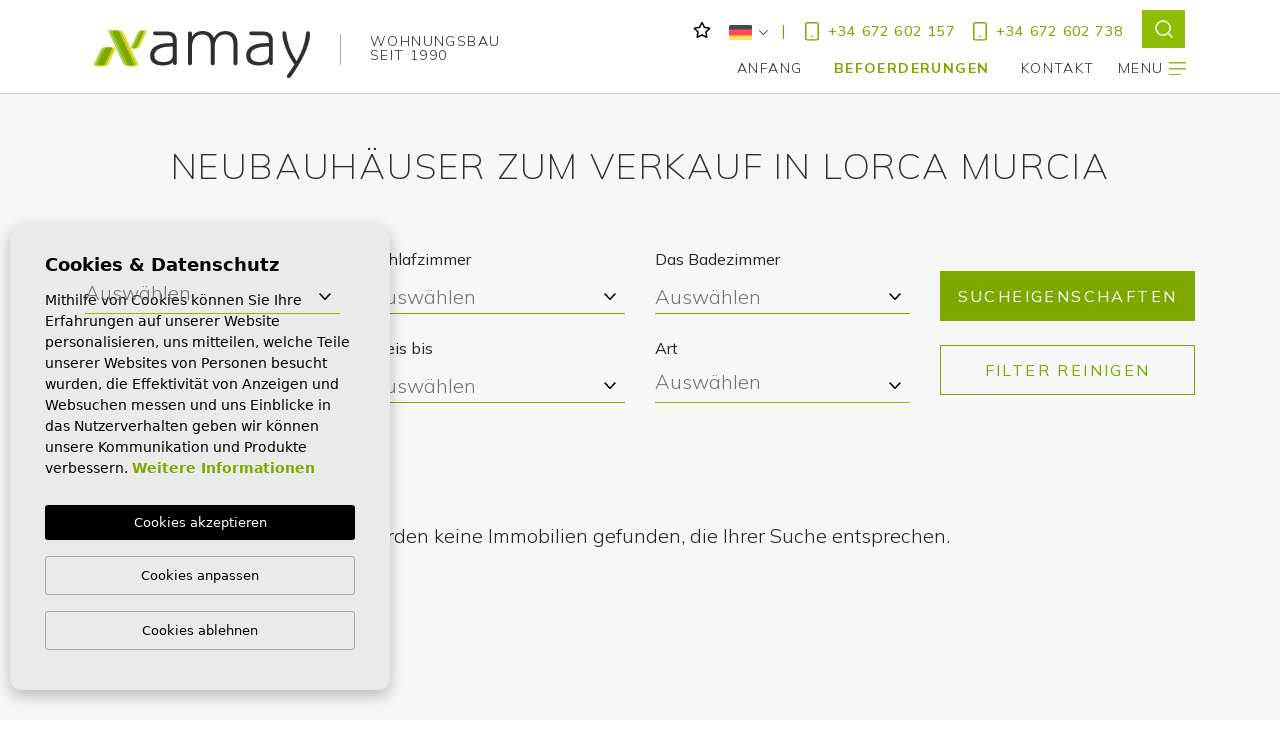

--- FILE ---
content_type: text/html; charset=UTF-8
request_url: https://amayproperties.com/de/neubauhauser-zum-verkauf-in-lorca-murcia.html
body_size: 15744
content:
<!DOCTYPE html>
<!--[if lt IE 7 ]><html class="ie ie6" lang="de"> <![endif]-->
<!--[if IE 7 ]><html class="ie ie7" lang="de"> <![endif]-->
<!--[if IE 8 ]><html class="ie ie8" lang="de"> <![endif]-->
<!--[if (gte IE 9)|!(IE)]><!-->
<html lang="de">
<!--<![endif]-->
<head>
    <meta charset="utf-8">
    <title>▷ Neubauhäuser zum Verkauf in Lorca Murcia in Spanien</title>
    <meta name="description" content="✅ In unseren zum Verkauf stehenden Neubauten in Lorca Murcia können Sie nicht nur die Sonne, sondern auch die Kultur und die Traditionen dieser schönen" >
    <meta name="keywords" content="Neubau Häuser zu verkaufen in Lorca Murcia, Neubau Immobilien zu verkaufen in Lorca Murcia, Neubau Immobilien zu verkaufen in Lorca Murcia, Neubau Immobilien zu verkaufen in Lorca Murcia" >
    <meta property="og:site_name" content="amayproperties.com">
    <meta property="og:title" content="▷ Neubauhäuser zum Verkauf in Lorca Murcia in Spanien">
            <meta property="og:url" content="https://amayproperties.com/de/neubauhauser-zum-verkauf-in-lorca-murcia.html">
        <meta property="og:type" content="website">
    <meta property="og:description" content="✅ In unseren zum Verkauf stehenden Neubauten in Lorca Murcia können Sie nicht nur die Sonne, sondern auch die Kultur und die Traditionen dieser schönen">
            <meta property="og:image" content="https://amayproperties.com/media/images/website/no-image.png">
        <meta name="revisit-after" content="7 DAYS" >
    <meta name="viewport" content="width=device-width, initial-scale=1.0, maximum-scale=1.0, user-scalable=yes">
    <meta http-equiv="Content-Type" name="Acumbamail-domain-verification" content="9021ef1a-3b99-11eb-80ff-005056bd5094"/>

    <!-- CSS Y JS
    ================================================== -->
            <!-- CSS
================================================== -->
<link href="https://fonts.googleapis.com/css?family=Open+Sans:300,400,600,700,800" rel="stylesheet">
<link rel="stylesheet" href="/css/website.1716548642.css">
<style type="text/css">.label-1 { background: #7da800;color: #ffffff; }.label-2 { background: #7da800;color: #ffffff; }.label-3 { background: #7da800;color: #ffffff; }.label-4 { background: #7da800;color: #ffffff; }.label-5 { background: #7da800;color: #ffffff; }.label-6 { background: #7da800;color: #ffffff; }.label-7 { background: #7da800;color: #ffffff; }.label-8 { background: #7da800;color: #ffffff; }.label-9 { background: #7da800;color: #ffffff; }.label-10 { background: #4db3d7;color: #ffffff; }.label-11 { background: #4db3d7;color: #ffffff; }.label-12 { background: #4db3d7;color: #ffffff; }.label-13 { background: #4db3d7;color: #ffffff; }</style>

    
            <script src='https://www.google.com/recaptcha/api.js?hl=de"' ></script>
        
        <!-- Matricool -->
        <script>
            function loadScript(a){var b=document.getElementsByTagName("head")[0],c=document.createElement("script");c.type="text/javascript",c.src="https://tracker.metricool.com/resources/be.js",c.onreadystatechange=a,c.onload=a,b.appendChild(c)}loadScript(function(){beTracker.t({hash:"dbd4dede90cb7ab7ad2bd59386018908"})});
        </script>
    
    
        <!-- Global site tag (gtag.js) - Google Analytics -->
        <script async src="https://www.googletagmanager.com/gtag/js?id=UA-175694585-1"></script>
    
    
        <script>
            window.dataLayer = window.dataLayer || [];
            function gtag(){dataLayer.push(arguments);}
            gtag('js', new Date());
            gtag('config', 'UA-175694585-1');
            gtag('config', 'G-KLFBY0MFSE');
        </script>
    


    <!-- SEO
    ================================================== -->
                       
                                     
                       
               <link rel="alternate" hreflang="es" href="https://amayproperties.com/casas-de-obra-nueva-en-venta-en-lorca-murcia.html" />
                                                           
                                     
                       
               <link rel="alternate" hreflang="en" href="https://amayproperties.com/en/new-build-houses-for-sale-in-lorca-murcia.html" />
                                                           
                                     
                       
               <link rel="alternate" hreflang="fr" href="https://amayproperties.com/fr/maisons-neuves-a-vendre-a-lorca-murcia.html" />
                                                           
                                     
                       
               <link rel="alternate" hreflang="ru" href="https://amayproperties.com/ru/prodazha-novyh-domov-v-lorke-mursiya-ispaniya.html" />
                                                           
                                     
                       
               <link rel="alternate" hreflang="de" href="https://amayproperties.com/de/neubauhauser-zum-verkauf-in-lorca-murcia.html" />
                                                           
                                     
                       
               <link rel="alternate" hreflang="nl" href="https://amayproperties.com/nl/nieuwbouwwoningen-te-koop-in-lorca-murcia-spanje.html" />
                      
        
    
    <script type="application/ld+json">
    {
       "@context":"https://schema.org",
       "logo":"https://amayproperties.com/media/images/logo_black.svg",
       "image":"https://amayproperties.com/media/images/banner/banner_3.jpg",
       "photo":"https://amayproperties.com/media/images/banner/banner_3.jpg",
       "@type":"LocalBusiness",
       "priceRange" : "10.000€ - 1.000.000€",
       "name":"Amay Properties",
       "url":"https://amayproperties.com/",
       "email":"info@amayproperties.com",
       "telephone":"34672602157",
       "address":{
          "@type":"PostalAddress",
          "addressLocality":"Torrevieja",
          "addressRegion":"Alicante",
          "postalCode":"03181",
          "streetAddress":"C/ Ronda Cesar Canovas Girada, 12"
       },
       "aggregateRating":{
          "@type":"AggregateRating",
          "ratingValue":"3.1",
          "reviewCount":"44"
       },
       "geo":{
          "@type":"GeoCoordinates",
          "latitude":"37.983341,",
          "longitude":"-0.687055"
       },
       "hasMap":"https://g.page/amayproperties"
    }
    </script>
    

    <!-- Favicons
    ================================================== -->

    <link rel="shortcut icon" href="/media/images/icons/favicon.ico">
    <link rel="apple-touch.icon" sizes="57x57" href="/media/images/icons/apple-icon-57x57.png" />
    <link rel="apple-touch.icon" sizes="60x60" href="/media/images/icons/apple-icon-60x60.png" />
    <link rel="apple-touch.icon" sizes="72x72" href="/media/images/icons/apple-icon-72x72.png" />
    <link rel="apple-touch.icon" sizes="76x76" href="/media/images/icons/apple-icon-76x76.png" />
    <link rel="apple-touch.icon" sizes="114x114" href="/media/images/icons/apple-icon-114x114.png" />
    <link rel="apple-touch.icon" sizes="120x120" href="/media/images/icons/apple-icon-120x120.png" />
    <link rel="apple-touch.icon" sizes="144x144" href="/media/images/icons/apple-icon-144x144.png" />
    <link rel="apple-touch.icon" sizes="152x152" href="/media/images/icons/apple-icon-152x152.png" />
    <link rel="apple-touch.icon" sizes="180x180" href="/media/images/icons/apple-icon-180x180.png" />
    <link rel="icon" type="image/png" sizes="192x192"  href="/media/images/icons/android-icon-192x192.png" />
    <link rel="icon" type="image/png" sizes="32x32" href="/media/images/icons/favicon-32x32.png" />
    <link rel="icon" type="image/png" sizes="96x96" href="/media/images/icons/favicon-96x96.png" />
    <link rel="icon" type="image/png" sizes="16x16" href="/media/images/icons/favicon-16x16.png" />
    <link rel="manifest" href="/media/images/icons/manifest.json" />
    <meta name="msapplication-TileColor" content="#ffffff" />
    <meta name="msapplication-TileImage" content="/media/images/icons/ms-icon-144x144.png" />
    <meta name="theme-color" content="#ffffff" />

            <meta name="GOOGLEBOT" content="INDEX,FOLLOW,ALL" >
        <meta name="ROBOTS" content="INDEX,FOLLOW,ALL" >
    
    
    <script src="http://maps.google.com/maps/api/js?sensor=false" type="text/javascript"></script>
    <script src="https://maps.googleapis.com/maps/api/js?key=AIzaSyBwRRlx9N7fI4nEHL0hERyVxz6rbbE067g"></script>
    
    

    <!-- Global site tag (gtag.js) - Google Analytics -->
    <script async src="https://www.googletagmanager.com/gtag/js?id=G-KLFBY0MFSE"></script>
    <script>
      window.dataLayer = window.dataLayer || [];
      function gtag(){dataLayer.push(arguments);}
      gtag('js', new Date());

      gtag('config', 'G-KLFBY0MFSE');
    </script>

    
    
    <style>
        @media only screen and (max-width: 1399px) {
            .property-list-box .property .textos-promos {
                position: relative !important;
            }
        }

    </style>
    
</head>

<body class="de  interior">

    

    

    

    <div class="black-bg"></div>

    <div class="main-header-mobile d-lg-none">
        <div class="container pl-0">
            <div class="row no-gutters">
                <div class="col-12">
                    <a class="btn btn-menu open-main-menu">
                        <img src="/media/images/website/bars.svg">
                    </a>

                    <a href="/de/" class="brand">Amay Properties</a>

                    <div class="float-right">
                                                <a class="btn dropdown-toggle" data-toggle="dropdown" aria-haspopup="false" aria-expanded="false">
                            <img src="/media/images/website/planet.svg">
                            <img src="/media/images/website/selector.svg">
                        </a>
                        <div class="dropdown-menu">
                                                            <a class="dropdown-item" href="https://amayproperties.com/casas-de-obra-nueva-en-venta-en-lorca-murcia.html">
                                    <img src="/media/images/website/flags/es.png" alt="Español">
                                    <span>Español</span>
                                </a>
                                                            <a class="dropdown-item" href="https://amayproperties.com/en/new-build-houses-for-sale-in-lorca-murcia.html">
                                    <img src="/media/images/website/flags/en.png" alt="English">
                                    <span>English</span>
                                </a>
                                                            <a class="dropdown-item" href="https://amayproperties.com/fr/maisons-neuves-a-vendre-a-lorca-murcia.html">
                                    <img src="/media/images/website/flags/fr.png" alt="Français">
                                    <span>Français</span>
                                </a>
                                                            <a class="dropdown-item" href="https://amayproperties.com/ru/prodazha-novyh-domov-v-lorke-mursiya-ispaniya.html">
                                    <img src="/media/images/website/flags/ru.png" alt="Русский">
                                    <span>Русский</span>
                                </a>
                                                            <a class="dropdown-item" href="https://amayproperties.com/de/neubauhauser-zum-verkauf-in-lorca-murcia.html">
                                    <img src="/media/images/website/flags/de.png" alt="Deutsch">
                                    <span>Deutsch</span>
                                </a>
                                                            <a class="dropdown-item" href="https://amayproperties.com/nl/nieuwbouwwoningen-te-koop-in-lorca-murcia-spanje.html">
                                    <img src="/media/images/website/flags/nl.png" alt="Dutch">
                                    <span>Dutch</span>
                                </a>
                                                    </div>
                        
                                                <a class="responsive-search-button btn" href="javascript:;">
                            <img src="/media/images/website/lupa.svg">
                        </a>
                                            </div>
                </div>
            </div>
        </div>
    </div>

    <div class="mob-main-menu">
        <div class="container pl-0 pr-0 ml-0">
            <div class="row no-gutters">
                <div class="col-12">
                    <ul class="pl-0">
                        <li class="titulo">
                            Menu
                            <a class="open-main-menu cerrar">Cerrar <i class="fal fa-times"></i></a>
                        </li>
                        <li class="list-inline-item"><a href="/de/">Anfang</a></li>


<li class="list-inline-item active">
    <a href="/de/befoerderungen/">Befoerderungen</a>
</li>





<li class="dropdown mr-0   list-inline-item">
    <a href="/de/kontakt/" class="dropdown-toggle" role="button" data-toggle="dropdown" id="dropdownMenuContact" aria-haspopup="true" aria-expanded="false">Kontakt</a>
    <ul class="dropdown-menu dropdown-menu-right animated fadeIn" aria-labelledby="dropdownMenuContact">
        <li class="dropdown-item">
            <a href="/de/kontakt/" class="font-italic text-muted">Kontakt</a>
        </li>
        <li class="dropdown-item">
            <a href="/de/begleiten-sie-uns/" class="font-italic text-muted">Begleiten Sie uns</a>
        </li>
    </ul>
</li>

                    </ul>
                </div>
            </div>
        </div>
    </div>

    <div class="main-header d-none d-lg-block head-white">
        <div class="container">
            <div class="row d-none d-lg-block" style="padding-top: 18px;">
                <div class="col d-flex text-white justify-content-end">
                    
                    
                    <div class="top-secund favoritos">
                        <a href="/de/favoriten/"><span class="favor"></span> <i class="far fa-star"></i> <span id="budget-fav"></span></a>
                    </div>
                    
                    <div class="top-secund">
                            <div class="dropdown idiomas-dropdown">
                    <a href="https://amayproperties.com/nl/nieuwbouwwoningen-te-koop-in-lorca-murcia-spanje.html" class="dropdown-toggle" id="dropdownMenu1" data-toggle="dropdown" aria-haspopup="true" aria-expanded="false">
                <img src="/media/images/website/flags/de.svg" alt="Deutsch">
                <i style="font-size: 10px; padding-left: 3px;" class="fal fa-chevron-down"></i>
            </a>
                <ul class="dropdown-menu animated fadeIn" aria-labelledby="dropdownMenu1">
                                            <li class="dropdown-item">
                    <a href="https://amayproperties.com/casas-de-obra-nueva-en-venta-en-lorca-murcia.html">
                        <img src="/media/images/website/flags/es.svg" alt="Español">
                        
                        <span>Español</span>
                    </a>
                </li>
                                                            <li class="dropdown-item">
                    <a href="https://amayproperties.com/en/new-build-houses-for-sale-in-lorca-murcia.html">
                        <img src="/media/images/website/flags/en.svg" alt="English">
                        
                        <span>English</span>
                    </a>
                </li>
                                                            <li class="dropdown-item">
                    <a href="https://amayproperties.com/fr/maisons-neuves-a-vendre-a-lorca-murcia.html">
                        <img src="/media/images/website/flags/fr.svg" alt="Français">
                        
                        <span>Français</span>
                    </a>
                </li>
                                                            <li class="dropdown-item">
                    <a href="https://amayproperties.com/ru/prodazha-novyh-domov-v-lorke-mursiya-ispaniya.html">
                        <img src="/media/images/website/flags/ru.svg" alt="Русский">
                        
                        <span>Русский</span>
                    </a>
                </li>
                                                                                        <li class="dropdown-item">
                    <a href="https://amayproperties.com/nl/nieuwbouwwoningen-te-koop-in-lorca-murcia-spanje.html">
                        <img src="/media/images/website/flags/nl.svg" alt="Dutch">
                        
                        <span>Dutch</span>
                    </a>
                </li>
                                    </ul>
    </div>

                    </div>
                    <div class="top-secund secund-phone">
                        <a href="tel:+34 672 602 157" onclick="gtag('event', 'evento', { 'event_category': 'Contact Form', 'event_action': 'Contact', 'event_label': 'telf' });">
                            <img class="phone_green" src="/media/images/zep_assets/phone_green.svg">
                            <img class="phone_white" src="/media/images/zep_assets/phone_white.svg"> +34 672 602 157
                        </a>
                    </div>
                    <div class="top-secund secund-phone">
                        <a href="tel:+34 672 602 738" onclick="gtag('event', 'evento', { 'event_category': 'Contact Form', 'event_action': 'Contact', 'event_label': 'telf' });">
                            <img class="phone_green" src="/media/images/zep_assets/phone_green.svg">
                            <img class="phone_white" src="/media/images/zep_assets/phone_white.svg"> +34 672 602 738
                        </a>
                    </div>
                    <div class="top-secund">
                        <a class="btn p-0" data-toggle="modal" data-target="#fsModal" id="search-header">
                            <img src="/media/images/zep_assets/search_header.svg" alt="search" style="position: relative; bottom: 9px;">
                        </a>
                    </div>
                    
                    
                </div>
            </div>
            <div class="row">
                <div class="col-md-12">
                    <a href="/de/" class="brand brand-white">Amay Properties</a>
                    
                    <img class="linea-brand dark" src="/media/images/website/icons/linea-dark.svg">
                    <img class="linea-brand light" src="/media/images/website/icons/linea.svg">
                    
                    <span class="text-brand light">Wohnungsbau<br>seit 1990</span>
                    <span class="text-brand dark">Wohnungsbau<br>seit 1990</span>
                    
                    <div class="menu-responsivo d-lg-none">
                            <div class="dropdown idiomas-dropdown">
                    <button class="btn btn-outline-primary dropdown-toggle" type="button" id="dropdownMenu1" data-toggle="dropdown" aria-haspopup="true" aria-expanded="false">
                <img src="/media/images/website/flags/de.svg" alt="Deutsch">
                
                
            </button>
                <ul class="dropdown-menu animated fadeIn" aria-labelledby="dropdownMenu1">
                                            <li class="dropdown-item">
                    <a href="https://amayproperties.com/casas-de-obra-nueva-en-venta-en-lorca-murcia.html">
                        <img src="/media/images/website/flags/es.svg" alt="Español">
                        
                        <span>Español</span>
                    </a>
                </li>
                                                            <li class="dropdown-item">
                    <a href="https://amayproperties.com/en/new-build-houses-for-sale-in-lorca-murcia.html">
                        <img src="/media/images/website/flags/en.svg" alt="English">
                        
                        <span>English</span>
                    </a>
                </li>
                                                            <li class="dropdown-item">
                    <a href="https://amayproperties.com/fr/maisons-neuves-a-vendre-a-lorca-murcia.html">
                        <img src="/media/images/website/flags/fr.svg" alt="Français">
                        
                        <span>Français</span>
                    </a>
                </li>
                                                            <li class="dropdown-item">
                    <a href="https://amayproperties.com/ru/prodazha-novyh-domov-v-lorke-mursiya-ispaniya.html">
                        <img src="/media/images/website/flags/ru.svg" alt="Русский">
                        
                        <span>Русский</span>
                    </a>
                </li>
                                                                                        <li class="dropdown-item">
                    <a href="https://amayproperties.com/nl/nieuwbouwwoningen-te-koop-in-lorca-murcia-spanje.html">
                        <img src="/media/images/website/flags/nl.svg" alt="Dutch">
                        
                        <span>Dutch</span>
                    </a>
                </li>
                                    </ul>
    </div>

                                                    <a class="responsive-search-button btn btn-outline-primary" href="#"><i class="fa fa-search" aria-hidden="true"></i></a>
                                            </div>
                    <nav id="main-nav" class="d-none d-lg-block">
                        
                        <ul class="list-inline float-right">
                            <li class="list-inline-item"><a href="/de/">Anfang</a></li>


<li class="list-inline-item active">
    <a href="/de/befoerderungen/">Befoerderungen</a>
</li>





<li class="dropdown mr-0   list-inline-item">
    <a href="/de/kontakt/" class="dropdown-toggle" role="button" data-toggle="dropdown" id="dropdownMenuContact" aria-haspopup="true" aria-expanded="false">Kontakt</a>
    <ul class="dropdown-menu dropdown-menu-right animated fadeIn" aria-labelledby="dropdownMenuContact">
        <li class="dropdown-item">
            <a href="/de/kontakt/" class="font-italic text-muted">Kontakt</a>
        </li>
        <li class="dropdown-item">
            <a href="/de/begleiten-sie-uns/" class="font-italic text-muted">Begleiten Sie uns</a>
        </li>
    </ul>
</li>

<li class="list-inline-item">
    <a class="menu-menu" href="javascript:;">Menu <img class="bars light" style="margin-top: -2px;" src="/media/images/website/icons/bars.svg"> <img class="bars dark" style="margin-top: -2px;" src="/media/images/website/icons/bars-dark.svg"></a>
</li>

                        </ul>
                    </nav>

                </div>

            </div>
        </div>
    </div>

    
    
    <div class="big-menu">
        <div class="container mb-5 pb-5">
            <div class="row mb-5 pb-5">
                <div class="col-lg-6">
                    <img class="logo" src="/media/images/logo_black.svg">
                </div>
                <div class="col-lg-6 text-right">
                    <a href="javascript:;" class="menu-menu">
                        <span>Schließen</span> <img class="times" src="/media/images/website/close.svg">
                    </a>
                </div>
            </div>
            <div class="row mb-5 pb-5">
                <div class="col-lg-3 mx-auto">
                    <a href="javascript:;" class="btn btn-primary btn-block"><img class="lupa" src="/media/images/website/lupa_w.svg"> Suchen</a>
                </div>
            </div>
            <div class="row mb-5">
                <div class="col-lg-12 text-center">
                    <ul class="list-inline">
                        <li class="list-inline-item"><a href="/de/">Anfang</a></li>

<li class="list-inline-item"><a href="/de/uber-uns/">Über uns</a></li>

<li class="list-inline-item">
    <a href="/de/warum-wir/">Warum wir?</a>
</li>


<li 
            class="list-inline-item
         
            active
        "
    >
    <a href="/de/befoerderungen/">Befoerderungen</a>
</li>

<li class="list-inline-item"><a href="/de/nachrichten/">Blog</a></li>


<li class="list-inline-item"><a href="/de/favoriten/"><span class="favor"></span> Meine Favoriten <span id="budget-fav"></span></a></li>

<li class="list-inline-item"><a href="/de/kontakt/">Kontakt</a></li>
                    </ul>
                </div>
            </div>
            <div class="row mb-5 pb-5">
                <div class="col-lg-12 text-center">
                    <h6><a href="/de/immobilien/">Sind Sie ein Makler?</a></h6>
                </div>
            </div>
            <div class="row">
                <div class="col-lg-12 text-center">
                    <a class="social" target="_blank" href="https://www.youtube.com/channel/UCTzDMoKGPHe9AFWy2ZlFwlg"><img alt="YouTube" src="/media/images/social/yt.svg"></a>  
                    <a class="social" target="_blank" href="https://www.instagram.com/amayproperties/"><img alt="Instagram" src="/media/images/social/in.svg"></a>  
                    <a class="social" target="_blank" href="https://www.facebook.com/amayproperties/"><img alt="Facebook" src="/media/images/social/fb.svg"></a>  
                    <a class="social" target="_blank" href="https://www.linkedin.com/company/amayproperties/"><img alt="Facebook" src="/media/images/social/li.svg"></a>  
                </div>
            </div>
        </div>
        <div class="container-fluid px-0 mx-0">
            <div class="row no-gutters">
                <div class="col-lg-12 contenedores bg-primary">
                    <div class="contenido d-block mx-auto px-5 text-center">
                        <h5><strong>Verkaufs- und Kundendienstbüro</strong></h5>
                        <p>C/ Ronda Cesar Canovas Girada, 12 03181 Torrevieja</p>
                        <div class="row justify-content-center">
                            <div class="col-lg-4">
                                <p><a href="tel:+34 672 602 157" onclick="gtag('event', 'evento', { 'event_category': 'Contact Form', 'event_action': 'Contact', 'event_label': 'telf' });">+34 672 602 157</a></p>
                            </div>
                            <div class="col-lg-4">
                                <p>9:00 - 18:30</p>
                            </div>
                        </div>
                    </div>
                </div>
                
            </div>
        </div>
    </div>
    
    
    

    
    

            <div id="fsModal" class="modal animated fadeIn" tabindex="-1" role="dialog" aria-labelledby="myModalLabel" aria-hidden="true">
            <div class="modal-dialog">
                <div class="modal-content">
                    <div class="modal-header">
                        <div class="container">
                            <div class="row justify-content-between">
                                <a href="/" class="brand">Amay Properties</a>
                                <a class="btn p-0 mbc" data-dismiss="modal" id="search-header-close">
                                    <img src="/media/images/zep_assets/close_modal.svg" alt="">
                                </a>
                            </div>
                        </div>

                    </div>

                    <div class="modal-body">
                        <div class="container fixPos">
                            <div class="buscador">
                                <h2 class="text-center text-uppercase mb-5">Finden Sie Ihr <strong>ideales Zuhause</strong></h2>
                                <form action="/de/eigenschaften/" method="get" id="searchHomeForm" role="form" class="validate">
    <div class="row">
        <div class="col-lg-12">
            <div class="row">
                
                <div class="col-lg-4 ">
                    <div class="form-group">
                        <label for="lozn">Zone</label>
                        <select name="lozn[]" id="lozn" class="form-control select2" multiple data-placeholder="Auswählen">
                            <option value="">Zone</option>
                                                        <option value="259" >Benijofar</option>
                                                        <option value="64" >Ciudad Quesada</option>
                                                        <option value="233" >Dehesa de campoamor</option>
                                                        <option value="258" >La Herrada</option>
                                                        <option value="60" >Nueva Torrevieja - Aguas Nuevas</option>
                                                        <option value="142" >Orihuela</option>
                                                        <option value="254" >Playa Honda</option>
                                                        <option value="146" >San Miguel de Salinas</option>
                                                        <option value="246" >Torre de la Horadada</option>
                                                        <option value="63" >Torrelamata - La Mata</option>
                                                        <option value="260" >Torrevieja</option>
                                                        <option value="59" >Torrevieja - Los Balcones</option>
                                                        <option value="61" >Torrevieja - Playa de los Locos</option>
                                                        <option value="62" >Torrevieja - Playa del Cura</option>
                                                        <option value="257" >Vera</option>
                                                    </select>
                    </div>
                </div>
                
                <div class="col-lg-4">
                    <div class="form-group">
                        <label for="bd">Schlafzimmer</label>
                        <select name="bd" id="bd" class="form-control">
                            <option value="" selected>Auswählen</option>
                                                        <option value="1" >1</option>
                                                        <option value="2" >2</option>
                                                        <option value="3" >3</option>
                                                        <option value="4" >4</option>
                                                        <option value="5" >+5</option>
                                                    </select>
                    </div>
                </div>
                <div class="col-lg-4">
                    <div class="form-group">
                        <label for="bt">Das Badezimmer</label>
                        <select name="bt" id="bt" class="form-control">
                            <option value="" selected>Auswählen</option>
                                                        <option value="1" >1</option>
                                                        <option value="2" >2</option>
                                                        <option value="3" >3</option>
                                                        <option value="4" >4</option>
                                                        <option value="5" >+5</option>
                                                    </select>
                    </div>
                </div>
            </div>
            <div class="row">
                <div class="col-lg-4">
                    <div class="form-group">
                        <label for="prds">Preis von</label>
                        <select name="prds" id="prds" class="form-control">
                            <option value="" selected>Auswählen</option>
                            <option value="50000" >50.000 €</option>
                            <option value="100000" >100.000€</option>
                            <option value="150000" >150.000 €</option>
                            <option value="200000" >200.000 €</option>
                            <option value="250000" >250.000 €</option>
                            <option value="300000" >300.000 €</option>
                            <option value="350000" >350.000 €</option>
                            <option value="400000" >400.000 €</option>
                            <option value="450000" >450.000 €</option>
                            <option value="500000" >500.000 €</option>
                            <option value="550000" >550.000 €</option>
                            <option value="600000" >600.000 €</option>
                            <option value="650000" >650.000 €</option>
                            <option value="700000" >700.000 €</option>
                            <option value="1000000" >+1.000.000 €</option>
                        </select>
                    </div>
                </div>
                <div class="col-lg-4">
                    <div class="form-group">
                        <label for="prhs">Preis bis</label>
                        <select name="prhs" id="prhs" class="form-control">
                            <option value="" selected>Auswählen</option>
                            <option value="50000" >50.000 €</option>
                            <option value="100000" >100.000€</option>
                            <option value="150000" >150.000 €</option>
                            <option value="200000" >200.000 €</option>
                            <option value="250000" >250.000 €</option>
                            <option value="300000" >300.000 €</option>
                            <option value="350000" >350.000 €</option>
                            <option value="400000" >400.000 €</option>
                            <option value="450000" >450.000 €</option>
                            <option value="500000" >500.000 €</option>
                            <option value="550000" >550.000 €</option>
                            <option value="600000" >600.000 €</option>
                            <option value="650000" >650.000 €</option>
                            <option value="700000" >700.000 €</option>
                            <option value="1000000" >+1.000.000 €</option>
                        </select>
                    </div>
                </div>
                <div class="col-lg-4 ">
                    <div class="form-group">
                        <label for="tp">Art</label>
                        <select name="tp[]" id="tp" class="form-control select2" multiple data-placeholder="Auswählen">
                                                                                                <option value="52" >Appartement </option>
                                                                                                                                <option value="67" >Bungalow - Balcones de Amay</option>
                                                                                                                                <option value="56" >Laguna Azul Villa</option>
                                                                                                                                <option value="68" >Modelo Estrella</option>
                                                                                                                                <option value="62" >Modelo Gemma</option>
                                                                                                                                <option value="70" >Modelo Gemma Plus</option>
                                                                                                                                <option value="60" >Modelo Lea</option>
                                                                                                                                <option value="58" >Modelo Marta</option>
                                                                                                                                <option value="59" >Modelo Penélope</option>
                                                                                                                                <option value="61" >Modelo Silvia</option>
                                                                                                                                <option value="14" >Penthouse</option>
                                                                                                                                <option value="54" >Villa</option>
                                                                                                                                <option value="2" >Villa</option>
                                                                                                                                <option value="69" >Villa Laguna Azul+</option>
                                                                                                                                <option value="48" >Wohnung </option>
                                                                                    </select>
                    </div>
                </div>
                
            </div>
        </div>
    </div>
    <div class="row">
        <div class="col-lg-12">
            
            <div class="d-none">
                <div class="result"><span></span> Eigenschaften</div>
            </div>
            <div class="row">
                <div class="col-md-4"></div>
                <div class="col-md-4">
                    <div class="form-group">
                        <div class="form-group">
                            <button type="submit" class="btn btn-primary btn-block text-white text-uppercase fw-200 mt-3" style="letter-spacing: 2.4px;">Sucheigenschaften</button>
                        </div>
                    </div>
                </div>
                <div class="col-md-4 mt-5"></div>
                
            </div>
        </div>
    </div>
</form>
                            </div>
                        </div>
                    </div>
                </div>
            </div>

        </div>
        <div class="buscador d-md-none">
            <div class="container">
                <div class="row">
                    <div class="col-md-12">
                        <form action="/de/eigenschaften/" method="get" id="searchHomeForm" role="form" class="validate">
    <div class="row">
        <div class="col-lg-12">
            <div class="row">
                <div class="col-lg-3">
                    <div class="form-group d-lg-none text-right">
                                                <a href="#" class="responsive-search-button"><i class="fa fa-times" aria-hidden="true"></i></a>
                                            </div>
                    <div class="form-group">
                        <select name="tp[]" id="tp" class="form-control select2" multiple data-placeholder="Art">
                                                                                                <option value="52" >Appartement </option>
                                                                                                                                <option value="67" >Bungalow - Balcones de Amay</option>
                                                                                                                                <option value="56" >Laguna Azul Villa</option>
                                                                                                                                <option value="68" >Modelo Estrella</option>
                                                                                                                                <option value="62" >Modelo Gemma</option>
                                                                                                                                <option value="70" >Modelo Gemma Plus</option>
                                                                                                                                <option value="60" >Modelo Lea</option>
                                                                                                                                <option value="58" >Modelo Marta</option>
                                                                                                                                <option value="59" >Modelo Penélope</option>
                                                                                                                                <option value="61" >Modelo Silvia</option>
                                                                                                                                <option value="14" >Penthouse</option>
                                                                                                                                <option value="54" >Villa</option>
                                                                                                                                <option value="2" >Villa</option>
                                                                                                                                <option value="69" >Villa Laguna Azul+</option>
                                                                                                                                <option value="48" >Wohnung </option>
                                                                                    </select>
                    </div>
                </div>
                <div class="col-lg-3 d-lg-none">
                    <div class="form-group">
                        <select name="loct[]" id="loct" class="form-control select2" multiple data-placeholder="Stadt">
                            <option value="">Stadt</option>
                                                        <option value="8240" >Benijofar</option>
                                                        <option value="8237" >La Manga del Mar Menor</option>
                                                        <option value="8239" >Los Montesinos</option>
                                                        <option value="8176" >Orihuela</option>
                                                        <option value="8209" >Orihuela Costa</option>
                                                        <option value="8151" >Rojales</option>
                                                        <option value="8178" >San Miguel de Salinas</option>
                                                        <option value="8232" >Torre de la Horadada</option>
                                                        <option value="8150" >Torrevieja</option>
                                                        <option value="8238" >Vera</option>
                                                    </select>
                    </div>
                </div>
                <div class="col-lg-3">
                    <div class="form-group">
                        <select name="bd" id="bd" class="form-control">
                            <option value="" selected>Schlafzimmer</option>
                                                        <option value="1" >1</option>
                                                        <option value="2" >2</option>
                                                        <option value="3" >3</option>
                                                        <option value="4" >4</option>
                                                        <option value="5" >+5</option>
                                                    </select>
                    </div>
                </div>
                <div class="col-lg-3 ">
                    <div class="form-group">
                        <select name="bt" id="bt" class="form-control">
                            <option value="" selected>Das Badezimmer</option>
                                                        <option value="1" >1</option>
                                                        <option value="2" >2</option>
                                                        <option value="3" >3</option>
                                                        <option value="4" >4</option>
                                                        <option value="5" >+5</option>
                                                    </select>
                    </div>
                </div>
                <div class="col-lg-3 ">
                    <div class="form-group">
                        <select name="st[]" id="st" class="form-control select2" multiple data-placeholder="Bundesland">
                            <option value="">Bundesland</option>
                                                                                                                                                <option value="2" selected>New Build</option>
                                                                                                                    <option value="1" >Resale</option>
                                                                                                                                        </select>
                    </div>
                </div>
                <div class="col-6 col-lg-3">
                    <div class="form-group">
                        <select name="prds" id="prds" class="form-control">
                            <option value="" selected>Preis von</option>
                            <option value="50000" >50.000 €</option>
                            <option value="100000" >100.000€</option>
                            <option value="150000" >150.000 €</option>
                            <option value="200000" >200.000 €</option>
                            <option value="250000" >250.000 €</option>
                            <option value="300000" >300.000 €</option>
                            <option value="350000" >350.000 €</option>
                            <option value="400000" >400.000 €</option>
                            <option value="450000" >450.000 €</option>
                            <option value="500000" >500.000 €</option>
                            <option value="550000" >550.000 €</option>
                            <option value="600000" >600.000 €</option>
                            <option value="650000" >650.000 €</option>
                            <option value="700000" >700.000 €</option>
                            <option value="1000000" >+1.000.000 €</option>
                        </select>
                    </div>
                </div>
                <div class="col-6 col-lg-3">
                    <div class="form-group">
                        <select name="prhs" id="prhs" class="form-control">
                            <option value="" selected>Preis bis</option>
                            <option value="50000" >50.000 €</option>
                            <option value="100000" >100.000€</option>
                            <option value="150000" >150.000 €</option>
                            <option value="200000" >200.000 €</option>
                            <option value="250000" >250.000 €</option>
                            <option value="300000" >300.000 €</option>
                            <option value="350000" >350.000 €</option>
                            <option value="400000" >400.000 €</option>
                            <option value="450000" >450.000 €</option>
                            <option value="500000" >500.000 €</option>
                            <option value="550000" >550.000 €</option>
                            <option value="600000" >600.000 €</option>
                            <option value="650000" >650.000 €</option>
                            <option value="700000" >700.000 €</option>
                            <option value="1000000" >+1.000.000 €</option>
                        </select>
                    </div>
                </div>
                <div class="col-lg-3 ">
                    <div class="form-group">
                        <select name="lozn[]" id="lozn" class="form-control select2" multiple data-placeholder="Zone">
                            <option value="">Zone</option>
                                                        <option value="259" >Benijofar</option>
                                                        <option value="64" >Ciudad Quesada</option>
                                                        <option value="233" >Dehesa de campoamor</option>
                                                        <option value="258" >La Herrada</option>
                                                        <option value="60" >Nueva Torrevieja - Aguas Nuevas</option>
                                                        <option value="142" >Orihuela</option>
                                                        <option value="254" >Playa Honda</option>
                                                        <option value="146" >San Miguel de Salinas</option>
                                                        <option value="246" >Torre de la Horadada</option>
                                                        <option value="63" >Torrelamata - La Mata</option>
                                                        <option value="260" >Torrevieja</option>
                                                        <option value="59" >Torrevieja - Los Balcones</option>
                                                        <option value="61" >Torrevieja - Playa de los Locos</option>
                                                        <option value="62" >Torrevieja - Playa del Cura</option>
                                                        <option value="257" >Vera</option>
                                                    </select>
                    </div>
                </div>
                <div class="col-lg-3 ">
                    <div class="form-group">
                        <input type="text" name="rf" id="rf" class="form-control" value="" placeholder="" />
                    </div>
                </div>
            </div>
        </div>
        <div class="col-lg-12">
            <div class="row">
                <div class="col-md-3 d-lg-none">
                    <div class="form-group">
                        <input type="hidden" name="date" id="date" value="1769789993" />
                        <input type="hidden" name="langx" id="langx" value="de">
                        <div class="form-group">
                            <button type="submit" class="btn btn-primary btn-block text-white">Sucheigenschaften</button>
                        </div>
                    </div>
                </div>
                <div class="col-6 col-md-3">
                    <div class="form-group">
                        <button type="reset" class="resetform btn btn-secondary btn-block text-white">Reset</button>
                    </div>
                </div>
                <div class="col-6 col-md-3">
                    <div class="form-group">
                        <a href="/de/erweiterte-suche/" class="btn btn-dark btn-block">Erweiterte</a>
                    </div>
                </div>
                <div class="col-md-3 offset-lg-3 d-none d-lg-block">
                    <div class="form-group">
                        <input type="hidden" name="date" id="date" value="1769789993" />
                        <input type="hidden" name="langx" id="langx" value="de">
                        <div class="form-group">
                            <button type="submit" class="btn btn-primary btn-block text-white">Sucheigenschaften</button>
                        </div>
                    </div>
                </div>
            </div>
        </div>
    </div>
</form>
                    </div>
                </div>
            </div>
        </div>
    

<div class="bg-light">


<div class="container mt-head">
    <div class="row">
        <div class="col-md-12">
            <div class="titulo-promociones">
                            <h1>
                    Neubauhäuser zum Verkauf in Lorca Murcia 
                    
                </h1>
                        </div>
        </div>
    </div>
</div>
    
<div class="container mb-4 d-none d-lg-block">
    <div class="row">
        <div class="col-lg-12 buscador-propiedades">
            <form action="/de/eigenschaften/" method="get" id="searchHomeForm" role="form" class="validate">
    <div class="row">
        <div class="col-lg-9">
            <div class="row">
                <div class="col-lg-4">
                    <div class="form-group">
                        <label for="lozn">Zone</label>
                        <select name="lozn[]" id="lozn" class="form-control select2" multiple data-placeholder="Auswählen">
                            <option value="">Zone</option>
                                                        <option value="259" >Benijofar</option>
                                                        <option value="64" >Ciudad Quesada</option>
                                                        <option value="233" >Dehesa de campoamor</option>
                                                        <option value="258" >La Herrada</option>
                                                        <option value="60" >Nueva Torrevieja - Aguas Nuevas</option>
                                                        <option value="142" >Orihuela</option>
                                                        <option value="254" >Playa Honda</option>
                                                        <option value="146" >San Miguel de Salinas</option>
                                                        <option value="246" >Torre de la Horadada</option>
                                                        <option value="63" >Torrelamata - La Mata</option>
                                                        <option value="260" >Torrevieja</option>
                                                        <option value="59" >Torrevieja - Los Balcones</option>
                                                        <option value="61" >Torrevieja - Playa de los Locos</option>
                                                        <option value="62" >Torrevieja - Playa del Cura</option>
                                                        <option value="257" >Vera</option>
                                                    </select>
                    </div>
                </div>
                
                <div class="col-lg-4">
                    <div class="form-group">
                        <label for="bd">Schlafzimmer</label>
                        <select name="bd" id="bd" class="form-control">
                            <option value="" selected>Auswählen</option>
                                                        <option value="1" >1</option>
                                                        <option value="2" >2</option>
                                                        <option value="3" >3</option>
                                                        <option value="4" >4</option>
                                                        <option value="5" >+5</option>
                                                    </select>
                    </div>
                </div>
                <div class="col-lg-4">
                    <div class="form-group">
                        <label for="bt">Das Badezimmer</label>
                        <select name="bt" id="bt" class="form-control">
                            <option value="" selected>Auswählen</option>
                                                        <option value="1" >1</option>
                                                        <option value="2" >2</option>
                                                        <option value="3" >3</option>
                                                        <option value="4" >4</option>
                                                        <option value="5" >+5</option>
                                                    </select>
                    </div>
                </div>
                <div class="col-lg-4">
                    <div class="form-group">
                        <label for="prds">Preis von</label>
                        <select name="prds" id="prds" class="form-control">
                            <option value="" selected>Auswählen</option>
                            <option value="50000" >50.000 €</option>
                            <option value="100000" >100.000€</option>
                            <option value="150000" >150.000 €</option>
                            <option value="200000" >200.000 €</option>
                            <option value="250000" >250.000 €</option>
                            <option value="300000" >300.000 €</option>
                            <option value="350000" >350.000 €</option>
                            <option value="400000" >400.000 €</option>
                            <option value="450000" >450.000 €</option>
                            <option value="500000" >500.000 €</option>
                            <option value="550000" >550.000 €</option>
                            <option value="600000" >600.000 €</option>
                            <option value="650000" >650.000 €</option>
                            <option value="700000" >700.000 €</option>
                            <option value="1000000" >+1.000.000 €</option>
                        </select>
                    </div>
                </div>
                <div class="col-lg-4">
                    <div class="form-group">
                        <label for="prhs">Preis bis</label>
                        <select name="prhs" id="prhs" class="form-control">
                            <option value="" selected>Auswählen</option>
                            <option value="50000" >50.000 €</option>
                            <option value="100000" >100.000€</option>
                            <option value="150000" >150.000 €</option>
                            <option value="200000" >200.000 €</option>
                            <option value="250000" >250.000 €</option>
                            <option value="300000" >300.000 €</option>
                            <option value="350000" >350.000 €</option>
                            <option value="400000" >400.000 €</option>
                            <option value="450000" >450.000 €</option>
                            <option value="500000" >500.000 €</option>
                            <option value="550000" >550.000 €</option>
                            <option value="600000" >600.000 €</option>
                            <option value="650000" >650.000 €</option>
                            <option value="700000" >700.000 €</option>
                            <option value="1000000" >+1.000.000 €</option>
                        </select>
                    </div>
                </div>
                <div class="col-lg-4 ">
                    <div class="form-group">
                        <label for="tp">Art</label>
                        <select name="tp[]" id="tp" class="form-control select2" multiple data-placeholder="Auswählen">
                                                                                                <option value="52" >Appartement </option>
                                                                                                                                <option value="67" >Bungalow - Balcones de Amay</option>
                                                                                                                                <option value="56" >Laguna Azul Villa</option>
                                                                                                                                <option value="68" >Modelo Estrella</option>
                                                                                                                                <option value="62" >Modelo Gemma</option>
                                                                                                                                <option value="70" >Modelo Gemma Plus</option>
                                                                                                                                <option value="60" >Modelo Lea</option>
                                                                                                                                <option value="58" >Modelo Marta</option>
                                                                                                                                <option value="59" >Modelo Penélope</option>
                                                                                                                                <option value="61" >Modelo Silvia</option>
                                                                                                                                <option value="14" >Penthouse</option>
                                                                                                                                <option value="54" >Villa</option>
                                                                                                                                <option value="2" >Villa</option>
                                                                                                                                <option value="69" >Villa Laguna Azul+</option>
                                                                                                                                <option value="48" >Wohnung </option>
                                                                                    </select>
                    </div>
                </div>
            </div> <!-- row -->
        </div> <!-- col-lg-9 -->
            
        <div class="col-lg-3">
            <div class="row">
                <div class="col-lg-12">
                    <div class="form-group">
                        <div class="form-group">
                            <input type="hidden" name="date" id="date" value="1769789993" />
                            <input type="hidden" name="langx" id="langx" value="de">
                            <button type="submit" class="btn btn-primary btn-block mt-4">Sucheigenschaften</button>
                        </div>
                    </div>
                </div> <!-- col-lg-12 -->
                <div class="col-lg-12">
                    <div class="form-group">
                        <div class="form-group">
                            <a href="javascript:;" class="resetform btn btn-outline-primary btn-block mt-2" style="padding-top: 12px;">Filter reinigen</a>
                        </div>
                    </div>
                </div> <!-- col-lg-12 -->
            </div> <!-- row -->
        </div> <!-- col-lg-3 -->
    </div>
</form>
        </div>
    </div>
</div>

<div class="container custom-cont-2">
    <div class="row">
        
        <div class="col-md-12 order-md-12">
            <div class="sidebar-content-full">
                

<div class="row mb-5">
    <div class="col-md-12">
                    <br>
            <br>
            <br>
                    <p class="lead text-center">Es wurden keine Immobilien gefunden, die Ihrer Suche entsprechen.</p>
                    <br>
            <br>
            <br>
            </div>
</div>



<div class="row">
    <div class="col mb-5">
        <div id="pagination_" class="paginacion">
            



        </div>
    </div>
</div> 

            </div>
        </div>
        
                
    </div>
</div>


</div>


<div class="search-btn-props d-block d-lg-none">
    <a class="responsive-search-button" href="javascript:;"><i class="fa fa-search" aria-hidden="true"></i></a>
</div>




        
    
    <div class="landing-text" style="margin-bottom: 80px;">
        <div class="container mb-50 mb-lg-100">
            <div class="row">
                <div class="col-md-6 cont-landing">
                    <h2>Neubauhäuser zum Verkauf in Lorca Murcia</h2>
<p>Sind Sie ein&nbsp;<strong>eingefleischter Kultur- und Geschichtsliebhaber</strong>&nbsp;? Werfen Sie einen Blick auf unsere zum Verkauf stehenden Neubauhäuser in Lorca Murcia. In dieser Stadt finden Sie wichtige architektonische Denkmäler von großer Bedeutung in der Region Murcia. In der Tat bedeutet das Verbringen Ihrer Tage darin, mit barocken Palästen, Renaissancefassaden, jahrhundertealten Schlössern, Kirchen, Heiligtümern zu leben...</p>
<p>Mit einem Zweitwohnsitz in dieser Stadt können Sie&nbsp;<strong>Kurzurlaube und Ferien wie nie zuvor nutzen</strong>&nbsp;. Denken Sie daran, dass es auf einer direkten Straße nur 60 Kilometer bis zum Flughafen Región de Murcia sind. Sie werden es lieben, seine Feierlichkeiten zu erleben, wie die berühmte Karwoche in Lorca, die als von internationalem touristischen Interesse eingestuft wurde, obwohl Sie noch viele weitere auf dem kulturellen Programm haben werden.</p>
<p>Lorca ist auch eine Stadt mit einer&nbsp;<strong>unglaublich guten Infrastruktur zum Leben</strong>&nbsp;. Darin finden Sie&nbsp;<strong>Dienstleistungen in den Bereichen Bildung, Gesundheit, Transport, Geschäfte und vieles mehr</strong>&nbsp;. Das Set davon ermöglicht ein erfüllteres und angenehmeres Leben in seiner Umgebung. Wir müssen auch sein Klima mit durchschnittlich mehr als 17 Grad pro Jahr und seine Natur mit zahlreichen Naturräumen wie der Sierra del Gigante berücksichtigen.</p>
<h2>Finden Sie in den zum Verkauf stehenden Neubauhäusern in Lorca Murcia Ihren intimen Ort, an den Sie immer wieder zurückkehren!</h2>
<p>Die luxuriösesten Neubauhäuser zum Verkauf in Lorca Murcia befinden sich in Amay! Mit unserem Premium-Katalog können Sie die anspruchsvollsten Häuser in der Region Murcia durchsuchen. Sie werden sich mit&nbsp;<strong>modernen, geräumigen und hellen Immobiliendesigns</strong>&nbsp;umgeben. Tatsächlich machen sie das Leben einfacher. Sie sind auch perfekt, um mit Ihrer Familie, zu zweit oder alleine zu wohnen. Dank des großzügigen Grundstücks und Wohnraums&nbsp;<strong>werden Sie nie die Last herkömmlicher Häuser spüren</strong>&nbsp;.</p>
<p>Stellen Sie sich vor,&nbsp;<strong>Sie würden sich in Ihrem eigenen Zuhause in einem schönen Solarium bräunen</strong>&nbsp;. Gleich daneben steht ein privater Pool für erfrischende Bäder bereit. Zu jeder Jahreszeit können Sie auf dem weitläufigen Grundstück Partys mit Freunden und Grillabende veranstalten. All dies wird Sie mit neuen Emotionen in Ihrem Leben erfüllen.</p>
<h2>Bei Amay informieren wir Sie immer gerne über zum Verkauf stehende Neubauhäuser in Lorca Murcia!</h2>
<p>Sie wollen einem&nbsp;<strong>Immobilien-, Bau- und Bauträgerunternehmen mit langjähriger Erfahrung</strong>&nbsp;vertrauen? Amay verfügt über mehr als 30 Jahre Erfahrung. Darüber hinaus sind wir auch ein hochrelevanter Bauherr und Entwickler an der Costa Blanca. Aus diesem Grund haben wir Neubauhäuser zum Verkauf in Lorca Murcia zum Investieren. Wenn Sie Interesse an einem unserer Häuser haben&nbsp;<a href="http://amayproperties.com/de/kontakt/">, müssen Sie uns dies nur mitteilen</a>&nbsp;.</p>
<p>Unser Team wird sich umgehend mit der Untersuchung Ihres Falls befassen und Sie professionell beraten. Unter den Dutzenden von Häusern, die wir zur Verfügung haben, können wir nur diejenigen auswählen, die am besten zu Ihrem Lebensprojekt passen.</p>
<p>Wenn Sie sich für die Costa Blanca interessieren, empfehlen wir Ihnen auch Städte wie Orihuela Costa, Torrevieja, Guardamar del Segura, Rojales...!</p>
<ul><li>Unsere Nummer: 34 672 601 854</li><li>E-Mail: info@amayproperties.com</li><li>Adresse: Calle Ronda César Cánovas Girada, 12 - 03181 Torrevieja (Alicante).</li></ul>
<h2>Neubauhäuser zum Verkauf in Lorca Murcia</h2>
<p>Tauchen Sie ein in die reiche Geschichte und lebendige Kultur unserer zum Neubauhäuser zum Verkauf in Lorca Murcia, einem faszinierenden Reiseziel, das Besucher aus der ganzen Welt <strong>auf der Suche nach einem authentischen spanischen Erlebnis anzieht </strong>. Mit einer langen Tradition im Herzen der Region Murcia bietet Lorca eine einzigartige Kombination aus:
  </p>
<ul><li>Historisches Erbe.
  </li><li>Modernität in der Infrastruktur.
  </li><li>Mediterraner Charme.
  </li></ul>
<p>mit einem vielfältigen Angebot, das <strong>Festivals, kulturelle Veranstaltungen und köstliche lokale Küche umfasst, in das authentische spanische Leben </strong>eintauchen können . Deshalb verzaubert Lorca seine Besucher mit seiner Authentizität und der warmen mediterranen Atmosphäre.
  </p>
<p>Als ob das nicht genug wäre, <strong>ist seine privilegierte Lage ideal </strong>für Einwohner und Besucher von Lorca, die Zugang zu den berühmtesten Gegenden der Region Murcia haben und es ihnen ermöglichen, die natürlichen und kulturellen Reize der Gegend zu erkunden und zu genießen. Darüber hinaus erleichtert der <strong>nahe gelegene internationale Flughafen </strong>die Anreise in diese historische Region und macht Lorca zu einem leicht zugänglichen und bequemen Reiseziel für diejenigen, die die Schönheit und Authentizität Spaniens entdecken möchten. Beginn des Formulars
  </p>
<h2>Wenn Sie in Neubauhäuser zum Verkauf in Lorca Murcia wohnen möchten, sind Sie hier richtig</h2>
<p>Entdecken Sie einen einzigartigen Lebensstil in den Neubauhäuser zum Verkauf in Lorca Murcia von Amay Properties, wo die <strong>mediterrane Essenz mit innovativen Elementen kombiniert wird, </strong>um außergewöhnliche Häuser zu schaffen. Diese Häuser fangen die Essenz des mediterranen Lebensstils in einem zeitgenössischen und avantgardistischen Kontext ein und bieten eine perfekte Balance zwischen Tradition und Moderne.
  </p>
<p>Mit einer Architektur, die das kulturelle Erbe der Region widerspiegelt, präsentieren diese Neubauhäuser <strong>elegante und unverwechselbare Fassaden </strong>, die sich harmonisch in die natürliche Umgebung von Lorca einfügen. Die Innenarchitektur konzentriert sich auf Funktionalität und Komfort und kombiniert moderne Elemente mit traditionellen Akzenten, um einladende und anspruchsvolle Räume zu schaffen.
  </p>
<p>Oberflächen <strong>und sorgfältige Details </strong>sind in diesen Häusern eine Konstante, mit Marmor- oder Terrakottaböden, die den Räumen Wärme und Eleganz verleihen. Die Küchen sind mit modernsten Geräten und Arbeitsplatten aus Granit oder Quarz ausgestattet und bieten ein ideales Umfeld für Liebhaber von Gastronomie und Home-Entertainment.
  </p>
<p>Die Badezimmer verfügen über ein modernes Design mit hochwertigen Armaturen und einer Auswahl hochwertiger Materialien, die Luxus und Wohlbefinden widerspiegeln. Die großen Terrassen und privaten Gärten bieten den perfekten Ort zum Entspannen und Genießen des sonnigen Klimas der Region und schaffen einen <strong>idealen Ort für Familientreffen </strong>, Momente der Freizeitgestaltung im Freien und um das Leben in vollen Zügen zu genießen.
  </p>
<h2>Wir freuen uns, Ihnen detaillierte Informationen über unsere zum Neubauhäuser zum Verkauf in Lorca Murcia anbieten zu können</h2>
<p>Welche Art von Haus möchten Sie in der Region Murcia kaufen? Bei unserem <a href="http://amayproperties.com/de/uber-uns/">Immobilienbauunternehmen Amay</a>freuen wir uns darauf, Ihnen die Neubauhäuser zum Verkauf in Lorca Murcia vorzustellen. Sie müssen uns nur kontaktieren, damit wir relevante Informationen mit Ihnen teilen können . Wir sind sicher, dass wir Ihnen dabei helfen können, es in unserem Angebot zu finden. Um mit uns zu kommunizieren, wählen Sie die Methode, die für Ihren Komfort am besten geeignet ist:<span></span>
  </p>
<ul><li>Unsere Nummer: 34 672 601 854
  </li><li>E-Mail: info@amayproperties.com
  </li><li>Adresse: Calle Ronda César Cánovas Girada, 12 - 03181 Torrevieja (Alicante).
  </li></ul>
<p>&nbsp;
</p>
<p></p>
                </div>
                <div class="col-lg-4 offset-lg-2 main-subtitle">
                    <h4>Kontaktiere uns</h4>
                    <form action="#" id="contactForm2" method="post" class="validate mt-4">
                        <div class="form-group">
                            <input type="text" class="form-control required" name="name" id="name" placeholder="Name *">
                        </div>
                        <div class="form-group">
                            <input type="text" class="form-control required email" name="email" id="email" placeholder="Email *">
                        </div>
                        <div class="form-group">
                            <input type="text" class="form-control telefono" name="telefono" id="telefono" placeholder="Telefon">
                        </div>
                        <div class="form-group">
                            <textarea name="comment" id="comment" class="form-control required" rows="4" placeholder="Abfrage *"></textarea>
                        </div>
                        <div class="checkbox">
                            <label style="font-size: 11px; line-height: 15px; color: #a3a3a3;">
                                <input type="checkbox" name="lpd" id="lpd" class="required">
                                                                Aktivieren Sie das Kontrollkästchen, um mit uns in Kontakt zu treten, und stimmen Sie zu, dass Ihre Daten gemäß unserer <a href="/de/privatsphare/" target="_blank"> Datenschutzrichtlinie verwendet werden</a>. Sie werden automatisch zu unserer Mailingliste hinzugefügt, Sie können jedoch jederzeit aussteigen
                            </label>
                        </div>
                        <div>
                            <div class="g-recaptcha" data-sitekey="6LdJ2-kZAAAAAGIo72UJPfjAmCOsBpEZRrKi6bAv"></div>
                            <input type="hidden" class="hiddenRecaptcha required" name="hiddenRecaptcha" id="hiddenRecaptcha">
                        </div>
                        <input type="hidden" name="lang" value="de">
                        <input type="hidden" name="f300126" value="" class="hide">
                        <button type="submit" class="btn btn-primary btn-block">Einreichen</button>
                        <div class="gdpr">
<b>Responsable del tratamiento:</b> AMAY GESTION INMOBILIARIA S.L,
<b>Finalidad del tratamiento:</b> Gestión y control de los servicios ofrecidos a través de la página Web de Servicios inmobiliarios, Envío de información a traves de newsletter y otros,
 <b>Legitimación:</b> Por consentimiento,
 <b>Destinatarios:</b> No se cederan los datos, salvo para elaborar contabilidad,
 <b>Derechos de las personas interesadas:</b> Acceder, rectificar y suprimir los datos, solicitar la portabilidad de los mismos, oponerse altratamiento y solicitar la limitación de éste,
 <b>Procedencia de los datos: </b> El Propio interesado,
 <b>Información Adicional: </b> Puede consultarse la información adicional y detallada sobre protección de datos <a href="/privacidad/" target="_blank">Aquí</a>.
</div>
                    </form>
                </div>
            </div>
        </div>
    </div>
    




    

    



    



    



    

    
    
    

    
    


<div class="container-fluid">
    <div class="row">
        <div class="col-lg-12 pl-lg-0 pr-lg-0 formulario-bg">
            
        </div>
    </div>
</div>

<div class="container mh-500">
    <div class="row">
        <div class="col-lg-8 mx-auto form-contact-bottom">
            <h3>Wir sind hier, um Ihnen zu helfen</h3>
            <form action="#" id="contactFootForm" method="post" role="form" class="validate">
    <div class="form-group">
        <input type="text" class="form-control required input-custom" name="name" id="name" placeholder="Name *">
    </div>
    <div class="form-group">
        <input type="text" class="form-control required email input-custom" name="email" id="email" placeholder="Email *">
    </div>
    <div class="form-group">
        <input type="text" class="form-control  telefono input-custom" name="telefono" id="telefono" placeholder="Telefon">
    </div>
    <div class="form-group">
        <textarea name="comment" id="comment" class="form-control required input-custom" rows="3" placeholder="Abfrage *"></textarea>
    </div>
    <div class="checkbox">
        <label class="text-left">
            <input type="checkbox" name="lpd" id="lpd" class="required">
                        Aktivieren Sie das Kontrollkästchen, um mit uns in Kontakt zu treten, und stimmen Sie zu, dass Ihre Daten gemäß unserer <a href="/de/privatsphare/" target="_blank"> Datenschutzrichtlinie verwendet werden</a>. Sie werden automatisch zu unserer Mailingliste hinzugefügt, Sie können jedoch jederzeit aussteigen*
        </label>
    </div>
    <div class="d-flex justify-content-center">
        <div class="g-recaptcha" data-sitekey="6LdJ2-kZAAAAAGIo72UJPfjAmCOsBpEZRrKi6bAv"></div>
        <input type="hidden" class="hiddenRecaptcha required" name="hiddenRecaptcha" id="hiddenRecaptcha">
    </div>
    <input type="hidden" name="lang" value="de">
    <input type="hidden" name="f300126">
    
    <div class="row mt-2">
        <div class="col-lg-8 mx-auto">
            <button type="submit" class="btn btn-primary _btn mx-auto text-white h6 text-uppercase btn-block">Einreichen</button>
        </div>
    </div>
    
    <div class="gdpr text-left">
<b>Responsable del tratamiento:</b> AMAY GESTION INMOBILIARIA S.L,
<b>Finalidad del tratamiento:</b> Gestión y control de los servicios ofrecidos a través de la página Web de Servicios inmobiliarios, Envío de información a traves de newsletter y otros,
 <b>Legitimación:</b> Por consentimiento,
 <b>Destinatarios:</b> No se cederan los datos, salvo para elaborar contabilidad,
 <b>Derechos de las personas interesadas:</b> Acceder, rectificar y suprimir los datos, solicitar la portabilidad de los mismos, oponerse altratamiento y solicitar la limitación de éste,
 <b>Procedencia de los datos: </b> El Propio interesado,
 <b>Información Adicional: </b> Puede consultarse la información adicional y detallada sobre protección de datos <a href="/privacidad/" target="_blank">Aquí</a>.
</div>
</form>
        </div>
    </div>
</div>



    
    <div id="footer">
        <div class="container">
            <div class="row">
                <div class="col-md-12">
                    <img src="/media/images/logo.svg" alt="Empresa" class="d-block mx-auto mb-4">
                    
                    <div class="text-center mb-4">
                        <a href="tel:+34 672 602 157" style="font-size: 14px; color: #e0e338; font-weight: 200; letter-spacing: 1.4px;" onclick="gtag('event', 'evento', { 'event_category': 'Contact Form', 'event_action': 'Contact', 'event_label': 'telf' });">
                            <img class="phone_green" src="/media/images/zep_assets/phone_olive.svg" alt="phone"> +34 672 602 157
                        </a>
                        <a href="tel:+34 672 602 738" style="font-size: 14px; color: #e0e338; font-weight: 200; letter-spacing: 1.4px;" onclick="gtag('event', 'evento', { 'event_category': 'Contact Form', 'event_action': 'Contact', 'event_label': 'telf' });">
                            <img class="phone_green" src="/media/images/zep_assets/phone_olive.svg" alt="phone"> +34 672 602 738
                        </a>
                    </div>
                    <div class="text-center mb-4">
                        <a href="https://www.youtube.com/channel/UCTzDMoKGPHe9AFWy2ZlFwlg" id="youtube" target="_blank" title="YouTube">
    <img src="/media/images/zep_assets/YT.svg" alt="YouTube">
</a>
<a href="https://www.instagram.com/amayproperties/" id="instagram" target="_blank" title="Instagram">
    <img src="/media/images/zep_assets/IG.svg" alt="Instagram">
</a>
<a href="https://www.facebook.com/amayproperties/" id="facebook" target="_blank" title="Facebook">
    <img src="/media/images/zep_assets/FB.svg" alt="Facebook">
</a>
<a href="https://www.linkedin.com/company/amayproperties/" id="linkedin" target="_blank" title="Linkedin">
    <img style="height: 20px;" src="/media/images/social/li_w.svg" alt="Linkedin">
</a>
                    </div>
                    <div class="pb-4">
                        <a href="/de/begleiten-sie-uns/" class="btn btn-primary btn-lg text-uppercase font-weight-normal px-3 px-lg-5"><div class="px-5">Begleiten Sie uns</div></a>
                    </div>
                    <div class="text-center mb-4">
                        <ul class="menu-footer pl-0">
                            <li class="list-inline-item"><a href="/de/">Anfang</a></li>
<li class="list-inline-item"><a href="/de/uber-uns/">Über uns</a></li>
<li class="list-inline-item">
    <a href="/de/warum-wir/">Warum wir?</a>
</li>


<li 
            class="list-inline-item
         
            active
        "
    >
    <a href="/de/befoerderungen/">Befoerderungen</a>
</li>



<li class="list-inline-item">
    <a target="_blank" href="https://amayserver.synology.me/file/">Zugang Agenturen</a>
</li>

<li class="list-inline-item dropdown">
    <a href="/de/kontakt/">Kontakt</a>
</li>
                        </ul>
                    </div>
                    <div class="lang_foot">

                        <a href="">
                            <img src="/media/images/website/flags/de.svg" alt="Deutsch">
                        </a>
                        
                                                            
                                <a href="https://amayproperties.com/casas-de-obra-nueva-en-venta-en-lorca-murcia.html">
                                    <img src="/media/images/website/flags/es.svg" alt="Español">
                                </a>
                                                    
                                                            
                                <a href="https://amayproperties.com/en/new-build-houses-for-sale-in-lorca-murcia.html">
                                    <img src="/media/images/website/flags/en.svg" alt="English">
                                </a>
                                                    
                                                            
                                <a href="https://amayproperties.com/fr/maisons-neuves-a-vendre-a-lorca-murcia.html">
                                    <img src="/media/images/website/flags/fr.svg" alt="Français">
                                </a>
                                                    
                                                            
                                <a href="https://amayproperties.com/ru/prodazha-novyh-domov-v-lorke-mursiya-ispaniya.html">
                                    <img src="/media/images/website/flags/ru.svg" alt="Русский">
                                </a>
                                                    
                                                    
                                                            
                                <a href="https://amayproperties.com/nl/nieuwbouwwoningen-te-koop-in-lorca-murcia-spanje.html">
                                    <img src="/media/images/website/flags/nl.svg" alt="Dutch">
                                </a>
                                                                        </div>
                </div>
                <!--<div class="col-md-8 mt-3">

                    
                    <div class="foot-data">
                        <i class="fas fa-envelope"></i> <a href="&#109;&#97;&#105;&#108;&#116;&#111;&#58;%69%6e%66%6f@%77%65%62%73%69%74%65.%63%6f%6d" class="mail">&#x69;&#x6e;&#x66;&#x6f;&#x40;&#x77;&#x65;&#x62;&#x73;&#x69;&#x74;&#x65;&#x2e;&#x63;&#x6f;&#x6d;</a>
                    </div>
                    
                    <div class="foot-data">
                        <i class="fas fa-map-marker-alt"></i> Street Name 00, Town Name
                    </div>
                </div> -->
            </div>
        </div>
    </div>
    <div id="sub-footer">
        <div class="container">
            <div class="row">
                <div class="col-md-12 text-md-center text-uppercase">
                    <p>© 2026 AMAY - All rights reserved Terms and Conditions ● <a href="/de/rechtshinweis/" rel="nofollow">Rechtlicher Hinweis</a> ● <a href="/de/privatsphare/" rel="nofollow">Privatsphäre</a> ● <a href="/de/cookies/" rel="nofollow">Cookies</a> ● <a href="/de/sitemap/" >Web-Karte</a> ● Entwurf: <a href="https://mediaelx.net" target="_blank" rel="nofollow">Mediaelx</a></p>
                    
                </div>
            </div>
        </div>
    </div>

    

        <div class="quicklinks-links">
        <div class="container">
            <div class="row">
                                <div class="col-md-6 text-center"><a href="/de/baufirma-fur-neubauwohnungen-in-torrevieja.html">Baufirma für Neubauwohnungen in Torrevieja</a></div>
                                <div class="col-md-6 text-center"><a href="/de/torrevieja-bauunternehmen-fur-wohnhauser.html">Torrevieja Bauunternehmen für Wohnhäuser</a></div>
                                <div class="col-md-6 text-center"><a href="/de/zuverlassige-hausbauer-in-torrevieja.html">Zuverlässige Hausbauer in Torrevieja</a></div>
                                <div class="col-md-6 text-center"><a href="/de/benijofar-luxusimmobilienentwickler.html">Benijófar Luxusimmobilienentwickler</a></div>
                            </div>
        </div>
    </div>
    
    

        <div class="quicklinks-links">
        <div class="container">
            <div class="row">
                                <div class="col-md-6 text-center"><a href="/de/neubauhauser-zum-verkauf-in-vera-almeria.html">Neubauhäuser zum Verkauf in Vera Almería</a></div>
                                <div class="col-md-6 text-center"><a href="/de/neubauwohnungen-zum-verkauf-in-guardamar-del-segura-alicante.html">Neubauwohnungen zum Verkauf in Guardamar del Segura Alicante</a></div>
                                <div class="col-md-6 text-center"><a href="/de/neubauhauser-zum-verkauf-in-torrevieja.html">Neubauhäuser zum Verkauf in Torrevieja</a></div>
                                <div class="col-md-6 text-center"><a href="/de/neubauhauser-zum-verkauf-in-san-miguel-de-salinas.html">Neubauhäuser zum Verkauf in San Miguel de Salinas</a></div>
                            </div>
        </div>
    </div>
    
    

    
    
    

<!-- JS
  ================================================== -->


<script>
      var appLang  = "de";
    // Envio formularios
    var okConsult = 'Die Nachricht wurde erfolgreich versendet.';
    var okRecomen = 'Die Empfehlung wurde eingereicht.';
    var okPropert = 'Eigenschaften wurden eingereicht.';
    var okNewslet = 'Es wurde erfolgreich in die Mailing-Liste aufgenommen.';
    var yaNewslet = 'Diese E-Mail befindet sich bereits in der Mailingliste.';
    var bajPrecio = 'Ihre Benachrichtigungsanfrage wurde erfolgreich übermittelt';
    var cookieTxt = 'Cookies & Datenschutz';
    var cookieTxt2 = 'Mithilfe von Cookies können Sie Ihre Erfahrungen auf unserer Website personalisieren, uns mitteilen, welche Teile unserer Websites von Personen besucht wurden, die Effektivität von Anzeigen und Websuchen messen und uns Einblicke in das Nutzerverhalten geben wir können unsere Kommunikation und Produkte verbessern. ';
    var cookieTxt3 = 'Weitere Informationen';
    var cookieTxt4 = 'Cookies akzeptieren';
    var cookieTxt5 = 'Cookies anpassen';
    var cookieTxt6 = 'Cookies zum Akzeptieren auswählen';
    var cookieTxt7 = 'Notwendig';
    var cookieTxt8 = 'Dies sind Cookies, die für die ordnungsgemäße Funktion der Website unerlässlich sind';
    var cookieTxt9 = 'Cookies ablehnen';
    var cookieURL = '/de/cookies/';
    var todotxt = 'Alle';
    var delallfavs = 'Sind Sie sicher, dass Sie alle Favoriten löschen?';
    var opcionSimilares = 1;
</script>


<script src="//ajax.googleapis.com/ajax/libs/jquery/1.10.2/jquery.min.js"></script>
<script>window.jQuery || document.write(unescape('%3Cscript src="/js/source/jquery-1.10.2.js"%3E%3C/script%3E'))</script>



	<script src="/js/select2/dist/js/select2.full.min.1645094515.js"></script>
<script src="/js/select2/dist/js/i18n/de.1645094516.js"></script>




<script src="/js/plugins.1716548631.js"></script>
<script src="/js/source/jquery.ihavecookies.js"></script>



<script src="/js/source/jquery.validate.messages.de.1645094528.js"></script>





<script>
//$('#st, #st1').change(function (e) {
//    if( Array.isArray( $(this).val() ) ){
//        var $rental = ($.inArray('3',$(this).val()) != -1 || $.inArray('4',$(this).val()) != -1 ) ? 1: 0, // RENTAL
//            $resale = ($.inArray('1',$(this).val()) != -1 || $.inArray('2',$(this).val()) != -1) ? 1: 0; // SALE
//    } else {
//        var $rental = ($(this).val() == 3 || $(this).val() == 4 ) ? 1: 0, // RENTAL
//            $resale = ($(this).val() == 1 || $(this).val() == 2) ? 1: 0; // SALE
//    }
//    $('#prds, #prds1').html(returnPrices('', $rental, $resale, 'Preis von')).change();
//    $('#prhs, #prhs1').html(returnPrices('', $rental, $resale, 'Preis bis')).change();
//}).change();

var idprop = '';

</script>

<style>
    @media screen and (max-width: 800px)
    {
        .home-text h1
        {
            font-size: 38px;
        }
        .property-gallery .property-gal .slides .slick-next, .property-gallery .property-gal .slides .slick-prev {
            transform: scale(0.6);
            left: 5px;
        }
        .property-gallery .property-gal .slides .slick-next
        {
            left: auto; right: 5px;
        }
        .property-title .main-title {
            font-size: 28px; margin-top: 20px;
        }
    }
    .main-slider 
    {
    position: relative; margin-left: auto; margin-right: auto; width: 100%; max-width: 2560px; background-position: center center; background-size: cover; background-image: none !important; height: 40vh; max-height: 420px;
    }
    @media (max-width: 720px) 
    {
        .slick-dots
        {
            bottom: -20px;
        }
    }
    @media (min-width: 720px) 
    {
          .main-slider 
          {
             height: 60vh;  max-height: 640px;
          }
    }

    @media (min-width: 1280px) 
    {
      .main-slider 
      {
            height: 100vh;  max-height: 800px;
      }
    }
    @media (min-width: 1441px) {
      .main-slider {
        max-height: 960px;
      }
    }
    @media (min-width: 1700px) {
      .main-slider {
        max-height: 1280px;
      }
    }
    @media (min-width: 2049px) 
    {
        .main-slider 
        {
            max-height: 1400px;
        }
    }
    .main-slider .slides, .main-slider .slick-list, .main-slider .slick-track, .main-slider .slick-slide {
      height: 40vh; max-height: 420px;
    }
     @media (min-width: 720px) 
    {
         .main-slider .slides, .main-slider .slick-list, .main-slider .slick-track, .main-slider .slick-slide {
          height: 100vh; max-height: 640px;
        }
    }

    @media (min-width: 1280px) {
      .main-slider .slides, .main-slider .slick-list, .main-slider .slick-track, .main-slider .slick-slide {
        max-height: 800px;
      }
    }
    @media (min-width: 1441px) {
      .main-slider .slides, .main-slider .slick-list, .main-slider .slick-track, .main-slider .slick-slide {
        max-height: 960px;
      }
    }
    @media (min-width: 1700px) {
      .main-slider .slides, .main-slider .slick-list, .main-slider .slick-track, .main-slider .slick-slide {
        max-height: 1280px;
      }
    }
    @media (min-width: 2049px) 
    {
        .main-slider .slides, .main-slider .slick-list, .main-slider .slick-track, .main-slider .slick-slide {
            max-height: 1400px;
          }
    }
    .main-slider .slides a, .main-slider .slick-list a, .main-slider .slick-track a, .main-slider .slick-slide a {
      height: 100%;
    }
    .main-slider .slides a .img-fluid, .main-slider .slides a .img-left, .main-slider .slides a .img-right, .main-slider .slick-list a .img-fluid, .main-slider .slick-list a .img-left, .main-slider .slick-list a .img-right, .main-slider .slick-track a .img-fluid, .main-slider .slick-track a .img-left, .main-slider .slick-track a .img-right, .main-slider .slick-slide a .img-fluid, .main-slider .slick-slide a .img-left, .main-slider .slick-slide a .img-right {
      -o-object-fit: cover;
         object-fit: cover;
      height: 100%;
    }

    @media (min-width: 1921px) 
    {
        .slick-slide img
        {
            width: 100%;
            height: auto;
        }
    }
</style>



<script src="/js/website.1716549419.js"></script>

<script type="text/javascript">
    
    //  ================================================================
    //  /* @group MAIN SLIDER */
    //  ================================================================

    $(".main-slider .slides").slick({
          dots: true,
          arrows: false,
          infinite: true,
          slidesToShow: 1,
          autoplay: true,
          speed: 1000,
          autoplaySpeed: 5000,
          mobileFirst: true,
          pauseOnFocus: false,
          pauseOnHover: false,
          zIndex: -1,
          fade: true,
          cssEase: 'linear'
    });


</script>





















<script src="https://amayproperties.com/js/source/jquery.ihavecookies.js"></script>
<script>

    var options = {
        title: cookieTxt,
        message: cookieTxt2,
        moreInfoLabel: cookieTxt3,
        acceptBtnLabel: cookieTxt4,
        advancedBtnLabel: cookieTxt5,
        cookieTypesTitle: cookieTxt6,
        fixedCookieTypeLabel: cookieTxt7,
        fixedCookieTypeDesc: cookieTxt8,
        denyBtnLabel: cookieTxt9,
        link: '/cookies',
        onAccept: function() {
            if ($.fn.ihavecookies.preference('analytics') === true) {
                // gtag('js', new Date());
                // gtag('config', 'UA-00000-1');
            }
            if ($.fn.ihavecookies.preference('preferences') === true) {
            }
            if ($.fn.ihavecookies.preference('marketing') === true) {
            }
        }
    }

    $('body').ihavecookies(options);
$('.cookiebtnalert').click(function(e) {
    e.preventDefault();
    $('body').ihavecookies({
        title: cookieTxt,
        message: cookieTxt2,
        moreInfoLabel: cookieTxt3,
        acceptBtnLabel: cookieTxt4,
        advancedBtnLabel: cookieTxt5,
        cookieTypesTitle: cookieTxt6,
        fixedCookieTypeLabel: cookieTxt7,
        fixedCookieTypeDesc: cookieTxt8,
        denyBtnLabel: cookieTxt9,
        link: cookieURL
    }, 'reinit');
});
</script>

</body>
</html>



--- FILE ---
content_type: text/html; charset=utf-8
request_url: https://www.google.com/recaptcha/api2/anchor?ar=1&k=6LdJ2-kZAAAAAGIo72UJPfjAmCOsBpEZRrKi6bAv&co=aHR0cHM6Ly9hbWF5cHJvcGVydGllcy5jb206NDQz&hl=en&v=N67nZn4AqZkNcbeMu4prBgzg&size=normal&anchor-ms=20000&execute-ms=30000&cb=f1hbhdt1hykm
body_size: 49357
content:
<!DOCTYPE HTML><html dir="ltr" lang="en"><head><meta http-equiv="Content-Type" content="text/html; charset=UTF-8">
<meta http-equiv="X-UA-Compatible" content="IE=edge">
<title>reCAPTCHA</title>
<style type="text/css">
/* cyrillic-ext */
@font-face {
  font-family: 'Roboto';
  font-style: normal;
  font-weight: 400;
  font-stretch: 100%;
  src: url(//fonts.gstatic.com/s/roboto/v48/KFO7CnqEu92Fr1ME7kSn66aGLdTylUAMa3GUBHMdazTgWw.woff2) format('woff2');
  unicode-range: U+0460-052F, U+1C80-1C8A, U+20B4, U+2DE0-2DFF, U+A640-A69F, U+FE2E-FE2F;
}
/* cyrillic */
@font-face {
  font-family: 'Roboto';
  font-style: normal;
  font-weight: 400;
  font-stretch: 100%;
  src: url(//fonts.gstatic.com/s/roboto/v48/KFO7CnqEu92Fr1ME7kSn66aGLdTylUAMa3iUBHMdazTgWw.woff2) format('woff2');
  unicode-range: U+0301, U+0400-045F, U+0490-0491, U+04B0-04B1, U+2116;
}
/* greek-ext */
@font-face {
  font-family: 'Roboto';
  font-style: normal;
  font-weight: 400;
  font-stretch: 100%;
  src: url(//fonts.gstatic.com/s/roboto/v48/KFO7CnqEu92Fr1ME7kSn66aGLdTylUAMa3CUBHMdazTgWw.woff2) format('woff2');
  unicode-range: U+1F00-1FFF;
}
/* greek */
@font-face {
  font-family: 'Roboto';
  font-style: normal;
  font-weight: 400;
  font-stretch: 100%;
  src: url(//fonts.gstatic.com/s/roboto/v48/KFO7CnqEu92Fr1ME7kSn66aGLdTylUAMa3-UBHMdazTgWw.woff2) format('woff2');
  unicode-range: U+0370-0377, U+037A-037F, U+0384-038A, U+038C, U+038E-03A1, U+03A3-03FF;
}
/* math */
@font-face {
  font-family: 'Roboto';
  font-style: normal;
  font-weight: 400;
  font-stretch: 100%;
  src: url(//fonts.gstatic.com/s/roboto/v48/KFO7CnqEu92Fr1ME7kSn66aGLdTylUAMawCUBHMdazTgWw.woff2) format('woff2');
  unicode-range: U+0302-0303, U+0305, U+0307-0308, U+0310, U+0312, U+0315, U+031A, U+0326-0327, U+032C, U+032F-0330, U+0332-0333, U+0338, U+033A, U+0346, U+034D, U+0391-03A1, U+03A3-03A9, U+03B1-03C9, U+03D1, U+03D5-03D6, U+03F0-03F1, U+03F4-03F5, U+2016-2017, U+2034-2038, U+203C, U+2040, U+2043, U+2047, U+2050, U+2057, U+205F, U+2070-2071, U+2074-208E, U+2090-209C, U+20D0-20DC, U+20E1, U+20E5-20EF, U+2100-2112, U+2114-2115, U+2117-2121, U+2123-214F, U+2190, U+2192, U+2194-21AE, U+21B0-21E5, U+21F1-21F2, U+21F4-2211, U+2213-2214, U+2216-22FF, U+2308-230B, U+2310, U+2319, U+231C-2321, U+2336-237A, U+237C, U+2395, U+239B-23B7, U+23D0, U+23DC-23E1, U+2474-2475, U+25AF, U+25B3, U+25B7, U+25BD, U+25C1, U+25CA, U+25CC, U+25FB, U+266D-266F, U+27C0-27FF, U+2900-2AFF, U+2B0E-2B11, U+2B30-2B4C, U+2BFE, U+3030, U+FF5B, U+FF5D, U+1D400-1D7FF, U+1EE00-1EEFF;
}
/* symbols */
@font-face {
  font-family: 'Roboto';
  font-style: normal;
  font-weight: 400;
  font-stretch: 100%;
  src: url(//fonts.gstatic.com/s/roboto/v48/KFO7CnqEu92Fr1ME7kSn66aGLdTylUAMaxKUBHMdazTgWw.woff2) format('woff2');
  unicode-range: U+0001-000C, U+000E-001F, U+007F-009F, U+20DD-20E0, U+20E2-20E4, U+2150-218F, U+2190, U+2192, U+2194-2199, U+21AF, U+21E6-21F0, U+21F3, U+2218-2219, U+2299, U+22C4-22C6, U+2300-243F, U+2440-244A, U+2460-24FF, U+25A0-27BF, U+2800-28FF, U+2921-2922, U+2981, U+29BF, U+29EB, U+2B00-2BFF, U+4DC0-4DFF, U+FFF9-FFFB, U+10140-1018E, U+10190-1019C, U+101A0, U+101D0-101FD, U+102E0-102FB, U+10E60-10E7E, U+1D2C0-1D2D3, U+1D2E0-1D37F, U+1F000-1F0FF, U+1F100-1F1AD, U+1F1E6-1F1FF, U+1F30D-1F30F, U+1F315, U+1F31C, U+1F31E, U+1F320-1F32C, U+1F336, U+1F378, U+1F37D, U+1F382, U+1F393-1F39F, U+1F3A7-1F3A8, U+1F3AC-1F3AF, U+1F3C2, U+1F3C4-1F3C6, U+1F3CA-1F3CE, U+1F3D4-1F3E0, U+1F3ED, U+1F3F1-1F3F3, U+1F3F5-1F3F7, U+1F408, U+1F415, U+1F41F, U+1F426, U+1F43F, U+1F441-1F442, U+1F444, U+1F446-1F449, U+1F44C-1F44E, U+1F453, U+1F46A, U+1F47D, U+1F4A3, U+1F4B0, U+1F4B3, U+1F4B9, U+1F4BB, U+1F4BF, U+1F4C8-1F4CB, U+1F4D6, U+1F4DA, U+1F4DF, U+1F4E3-1F4E6, U+1F4EA-1F4ED, U+1F4F7, U+1F4F9-1F4FB, U+1F4FD-1F4FE, U+1F503, U+1F507-1F50B, U+1F50D, U+1F512-1F513, U+1F53E-1F54A, U+1F54F-1F5FA, U+1F610, U+1F650-1F67F, U+1F687, U+1F68D, U+1F691, U+1F694, U+1F698, U+1F6AD, U+1F6B2, U+1F6B9-1F6BA, U+1F6BC, U+1F6C6-1F6CF, U+1F6D3-1F6D7, U+1F6E0-1F6EA, U+1F6F0-1F6F3, U+1F6F7-1F6FC, U+1F700-1F7FF, U+1F800-1F80B, U+1F810-1F847, U+1F850-1F859, U+1F860-1F887, U+1F890-1F8AD, U+1F8B0-1F8BB, U+1F8C0-1F8C1, U+1F900-1F90B, U+1F93B, U+1F946, U+1F984, U+1F996, U+1F9E9, U+1FA00-1FA6F, U+1FA70-1FA7C, U+1FA80-1FA89, U+1FA8F-1FAC6, U+1FACE-1FADC, U+1FADF-1FAE9, U+1FAF0-1FAF8, U+1FB00-1FBFF;
}
/* vietnamese */
@font-face {
  font-family: 'Roboto';
  font-style: normal;
  font-weight: 400;
  font-stretch: 100%;
  src: url(//fonts.gstatic.com/s/roboto/v48/KFO7CnqEu92Fr1ME7kSn66aGLdTylUAMa3OUBHMdazTgWw.woff2) format('woff2');
  unicode-range: U+0102-0103, U+0110-0111, U+0128-0129, U+0168-0169, U+01A0-01A1, U+01AF-01B0, U+0300-0301, U+0303-0304, U+0308-0309, U+0323, U+0329, U+1EA0-1EF9, U+20AB;
}
/* latin-ext */
@font-face {
  font-family: 'Roboto';
  font-style: normal;
  font-weight: 400;
  font-stretch: 100%;
  src: url(//fonts.gstatic.com/s/roboto/v48/KFO7CnqEu92Fr1ME7kSn66aGLdTylUAMa3KUBHMdazTgWw.woff2) format('woff2');
  unicode-range: U+0100-02BA, U+02BD-02C5, U+02C7-02CC, U+02CE-02D7, U+02DD-02FF, U+0304, U+0308, U+0329, U+1D00-1DBF, U+1E00-1E9F, U+1EF2-1EFF, U+2020, U+20A0-20AB, U+20AD-20C0, U+2113, U+2C60-2C7F, U+A720-A7FF;
}
/* latin */
@font-face {
  font-family: 'Roboto';
  font-style: normal;
  font-weight: 400;
  font-stretch: 100%;
  src: url(//fonts.gstatic.com/s/roboto/v48/KFO7CnqEu92Fr1ME7kSn66aGLdTylUAMa3yUBHMdazQ.woff2) format('woff2');
  unicode-range: U+0000-00FF, U+0131, U+0152-0153, U+02BB-02BC, U+02C6, U+02DA, U+02DC, U+0304, U+0308, U+0329, U+2000-206F, U+20AC, U+2122, U+2191, U+2193, U+2212, U+2215, U+FEFF, U+FFFD;
}
/* cyrillic-ext */
@font-face {
  font-family: 'Roboto';
  font-style: normal;
  font-weight: 500;
  font-stretch: 100%;
  src: url(//fonts.gstatic.com/s/roboto/v48/KFO7CnqEu92Fr1ME7kSn66aGLdTylUAMa3GUBHMdazTgWw.woff2) format('woff2');
  unicode-range: U+0460-052F, U+1C80-1C8A, U+20B4, U+2DE0-2DFF, U+A640-A69F, U+FE2E-FE2F;
}
/* cyrillic */
@font-face {
  font-family: 'Roboto';
  font-style: normal;
  font-weight: 500;
  font-stretch: 100%;
  src: url(//fonts.gstatic.com/s/roboto/v48/KFO7CnqEu92Fr1ME7kSn66aGLdTylUAMa3iUBHMdazTgWw.woff2) format('woff2');
  unicode-range: U+0301, U+0400-045F, U+0490-0491, U+04B0-04B1, U+2116;
}
/* greek-ext */
@font-face {
  font-family: 'Roboto';
  font-style: normal;
  font-weight: 500;
  font-stretch: 100%;
  src: url(//fonts.gstatic.com/s/roboto/v48/KFO7CnqEu92Fr1ME7kSn66aGLdTylUAMa3CUBHMdazTgWw.woff2) format('woff2');
  unicode-range: U+1F00-1FFF;
}
/* greek */
@font-face {
  font-family: 'Roboto';
  font-style: normal;
  font-weight: 500;
  font-stretch: 100%;
  src: url(//fonts.gstatic.com/s/roboto/v48/KFO7CnqEu92Fr1ME7kSn66aGLdTylUAMa3-UBHMdazTgWw.woff2) format('woff2');
  unicode-range: U+0370-0377, U+037A-037F, U+0384-038A, U+038C, U+038E-03A1, U+03A3-03FF;
}
/* math */
@font-face {
  font-family: 'Roboto';
  font-style: normal;
  font-weight: 500;
  font-stretch: 100%;
  src: url(//fonts.gstatic.com/s/roboto/v48/KFO7CnqEu92Fr1ME7kSn66aGLdTylUAMawCUBHMdazTgWw.woff2) format('woff2');
  unicode-range: U+0302-0303, U+0305, U+0307-0308, U+0310, U+0312, U+0315, U+031A, U+0326-0327, U+032C, U+032F-0330, U+0332-0333, U+0338, U+033A, U+0346, U+034D, U+0391-03A1, U+03A3-03A9, U+03B1-03C9, U+03D1, U+03D5-03D6, U+03F0-03F1, U+03F4-03F5, U+2016-2017, U+2034-2038, U+203C, U+2040, U+2043, U+2047, U+2050, U+2057, U+205F, U+2070-2071, U+2074-208E, U+2090-209C, U+20D0-20DC, U+20E1, U+20E5-20EF, U+2100-2112, U+2114-2115, U+2117-2121, U+2123-214F, U+2190, U+2192, U+2194-21AE, U+21B0-21E5, U+21F1-21F2, U+21F4-2211, U+2213-2214, U+2216-22FF, U+2308-230B, U+2310, U+2319, U+231C-2321, U+2336-237A, U+237C, U+2395, U+239B-23B7, U+23D0, U+23DC-23E1, U+2474-2475, U+25AF, U+25B3, U+25B7, U+25BD, U+25C1, U+25CA, U+25CC, U+25FB, U+266D-266F, U+27C0-27FF, U+2900-2AFF, U+2B0E-2B11, U+2B30-2B4C, U+2BFE, U+3030, U+FF5B, U+FF5D, U+1D400-1D7FF, U+1EE00-1EEFF;
}
/* symbols */
@font-face {
  font-family: 'Roboto';
  font-style: normal;
  font-weight: 500;
  font-stretch: 100%;
  src: url(//fonts.gstatic.com/s/roboto/v48/KFO7CnqEu92Fr1ME7kSn66aGLdTylUAMaxKUBHMdazTgWw.woff2) format('woff2');
  unicode-range: U+0001-000C, U+000E-001F, U+007F-009F, U+20DD-20E0, U+20E2-20E4, U+2150-218F, U+2190, U+2192, U+2194-2199, U+21AF, U+21E6-21F0, U+21F3, U+2218-2219, U+2299, U+22C4-22C6, U+2300-243F, U+2440-244A, U+2460-24FF, U+25A0-27BF, U+2800-28FF, U+2921-2922, U+2981, U+29BF, U+29EB, U+2B00-2BFF, U+4DC0-4DFF, U+FFF9-FFFB, U+10140-1018E, U+10190-1019C, U+101A0, U+101D0-101FD, U+102E0-102FB, U+10E60-10E7E, U+1D2C0-1D2D3, U+1D2E0-1D37F, U+1F000-1F0FF, U+1F100-1F1AD, U+1F1E6-1F1FF, U+1F30D-1F30F, U+1F315, U+1F31C, U+1F31E, U+1F320-1F32C, U+1F336, U+1F378, U+1F37D, U+1F382, U+1F393-1F39F, U+1F3A7-1F3A8, U+1F3AC-1F3AF, U+1F3C2, U+1F3C4-1F3C6, U+1F3CA-1F3CE, U+1F3D4-1F3E0, U+1F3ED, U+1F3F1-1F3F3, U+1F3F5-1F3F7, U+1F408, U+1F415, U+1F41F, U+1F426, U+1F43F, U+1F441-1F442, U+1F444, U+1F446-1F449, U+1F44C-1F44E, U+1F453, U+1F46A, U+1F47D, U+1F4A3, U+1F4B0, U+1F4B3, U+1F4B9, U+1F4BB, U+1F4BF, U+1F4C8-1F4CB, U+1F4D6, U+1F4DA, U+1F4DF, U+1F4E3-1F4E6, U+1F4EA-1F4ED, U+1F4F7, U+1F4F9-1F4FB, U+1F4FD-1F4FE, U+1F503, U+1F507-1F50B, U+1F50D, U+1F512-1F513, U+1F53E-1F54A, U+1F54F-1F5FA, U+1F610, U+1F650-1F67F, U+1F687, U+1F68D, U+1F691, U+1F694, U+1F698, U+1F6AD, U+1F6B2, U+1F6B9-1F6BA, U+1F6BC, U+1F6C6-1F6CF, U+1F6D3-1F6D7, U+1F6E0-1F6EA, U+1F6F0-1F6F3, U+1F6F7-1F6FC, U+1F700-1F7FF, U+1F800-1F80B, U+1F810-1F847, U+1F850-1F859, U+1F860-1F887, U+1F890-1F8AD, U+1F8B0-1F8BB, U+1F8C0-1F8C1, U+1F900-1F90B, U+1F93B, U+1F946, U+1F984, U+1F996, U+1F9E9, U+1FA00-1FA6F, U+1FA70-1FA7C, U+1FA80-1FA89, U+1FA8F-1FAC6, U+1FACE-1FADC, U+1FADF-1FAE9, U+1FAF0-1FAF8, U+1FB00-1FBFF;
}
/* vietnamese */
@font-face {
  font-family: 'Roboto';
  font-style: normal;
  font-weight: 500;
  font-stretch: 100%;
  src: url(//fonts.gstatic.com/s/roboto/v48/KFO7CnqEu92Fr1ME7kSn66aGLdTylUAMa3OUBHMdazTgWw.woff2) format('woff2');
  unicode-range: U+0102-0103, U+0110-0111, U+0128-0129, U+0168-0169, U+01A0-01A1, U+01AF-01B0, U+0300-0301, U+0303-0304, U+0308-0309, U+0323, U+0329, U+1EA0-1EF9, U+20AB;
}
/* latin-ext */
@font-face {
  font-family: 'Roboto';
  font-style: normal;
  font-weight: 500;
  font-stretch: 100%;
  src: url(//fonts.gstatic.com/s/roboto/v48/KFO7CnqEu92Fr1ME7kSn66aGLdTylUAMa3KUBHMdazTgWw.woff2) format('woff2');
  unicode-range: U+0100-02BA, U+02BD-02C5, U+02C7-02CC, U+02CE-02D7, U+02DD-02FF, U+0304, U+0308, U+0329, U+1D00-1DBF, U+1E00-1E9F, U+1EF2-1EFF, U+2020, U+20A0-20AB, U+20AD-20C0, U+2113, U+2C60-2C7F, U+A720-A7FF;
}
/* latin */
@font-face {
  font-family: 'Roboto';
  font-style: normal;
  font-weight: 500;
  font-stretch: 100%;
  src: url(//fonts.gstatic.com/s/roboto/v48/KFO7CnqEu92Fr1ME7kSn66aGLdTylUAMa3yUBHMdazQ.woff2) format('woff2');
  unicode-range: U+0000-00FF, U+0131, U+0152-0153, U+02BB-02BC, U+02C6, U+02DA, U+02DC, U+0304, U+0308, U+0329, U+2000-206F, U+20AC, U+2122, U+2191, U+2193, U+2212, U+2215, U+FEFF, U+FFFD;
}
/* cyrillic-ext */
@font-face {
  font-family: 'Roboto';
  font-style: normal;
  font-weight: 900;
  font-stretch: 100%;
  src: url(//fonts.gstatic.com/s/roboto/v48/KFO7CnqEu92Fr1ME7kSn66aGLdTylUAMa3GUBHMdazTgWw.woff2) format('woff2');
  unicode-range: U+0460-052F, U+1C80-1C8A, U+20B4, U+2DE0-2DFF, U+A640-A69F, U+FE2E-FE2F;
}
/* cyrillic */
@font-face {
  font-family: 'Roboto';
  font-style: normal;
  font-weight: 900;
  font-stretch: 100%;
  src: url(//fonts.gstatic.com/s/roboto/v48/KFO7CnqEu92Fr1ME7kSn66aGLdTylUAMa3iUBHMdazTgWw.woff2) format('woff2');
  unicode-range: U+0301, U+0400-045F, U+0490-0491, U+04B0-04B1, U+2116;
}
/* greek-ext */
@font-face {
  font-family: 'Roboto';
  font-style: normal;
  font-weight: 900;
  font-stretch: 100%;
  src: url(//fonts.gstatic.com/s/roboto/v48/KFO7CnqEu92Fr1ME7kSn66aGLdTylUAMa3CUBHMdazTgWw.woff2) format('woff2');
  unicode-range: U+1F00-1FFF;
}
/* greek */
@font-face {
  font-family: 'Roboto';
  font-style: normal;
  font-weight: 900;
  font-stretch: 100%;
  src: url(//fonts.gstatic.com/s/roboto/v48/KFO7CnqEu92Fr1ME7kSn66aGLdTylUAMa3-UBHMdazTgWw.woff2) format('woff2');
  unicode-range: U+0370-0377, U+037A-037F, U+0384-038A, U+038C, U+038E-03A1, U+03A3-03FF;
}
/* math */
@font-face {
  font-family: 'Roboto';
  font-style: normal;
  font-weight: 900;
  font-stretch: 100%;
  src: url(//fonts.gstatic.com/s/roboto/v48/KFO7CnqEu92Fr1ME7kSn66aGLdTylUAMawCUBHMdazTgWw.woff2) format('woff2');
  unicode-range: U+0302-0303, U+0305, U+0307-0308, U+0310, U+0312, U+0315, U+031A, U+0326-0327, U+032C, U+032F-0330, U+0332-0333, U+0338, U+033A, U+0346, U+034D, U+0391-03A1, U+03A3-03A9, U+03B1-03C9, U+03D1, U+03D5-03D6, U+03F0-03F1, U+03F4-03F5, U+2016-2017, U+2034-2038, U+203C, U+2040, U+2043, U+2047, U+2050, U+2057, U+205F, U+2070-2071, U+2074-208E, U+2090-209C, U+20D0-20DC, U+20E1, U+20E5-20EF, U+2100-2112, U+2114-2115, U+2117-2121, U+2123-214F, U+2190, U+2192, U+2194-21AE, U+21B0-21E5, U+21F1-21F2, U+21F4-2211, U+2213-2214, U+2216-22FF, U+2308-230B, U+2310, U+2319, U+231C-2321, U+2336-237A, U+237C, U+2395, U+239B-23B7, U+23D0, U+23DC-23E1, U+2474-2475, U+25AF, U+25B3, U+25B7, U+25BD, U+25C1, U+25CA, U+25CC, U+25FB, U+266D-266F, U+27C0-27FF, U+2900-2AFF, U+2B0E-2B11, U+2B30-2B4C, U+2BFE, U+3030, U+FF5B, U+FF5D, U+1D400-1D7FF, U+1EE00-1EEFF;
}
/* symbols */
@font-face {
  font-family: 'Roboto';
  font-style: normal;
  font-weight: 900;
  font-stretch: 100%;
  src: url(//fonts.gstatic.com/s/roboto/v48/KFO7CnqEu92Fr1ME7kSn66aGLdTylUAMaxKUBHMdazTgWw.woff2) format('woff2');
  unicode-range: U+0001-000C, U+000E-001F, U+007F-009F, U+20DD-20E0, U+20E2-20E4, U+2150-218F, U+2190, U+2192, U+2194-2199, U+21AF, U+21E6-21F0, U+21F3, U+2218-2219, U+2299, U+22C4-22C6, U+2300-243F, U+2440-244A, U+2460-24FF, U+25A0-27BF, U+2800-28FF, U+2921-2922, U+2981, U+29BF, U+29EB, U+2B00-2BFF, U+4DC0-4DFF, U+FFF9-FFFB, U+10140-1018E, U+10190-1019C, U+101A0, U+101D0-101FD, U+102E0-102FB, U+10E60-10E7E, U+1D2C0-1D2D3, U+1D2E0-1D37F, U+1F000-1F0FF, U+1F100-1F1AD, U+1F1E6-1F1FF, U+1F30D-1F30F, U+1F315, U+1F31C, U+1F31E, U+1F320-1F32C, U+1F336, U+1F378, U+1F37D, U+1F382, U+1F393-1F39F, U+1F3A7-1F3A8, U+1F3AC-1F3AF, U+1F3C2, U+1F3C4-1F3C6, U+1F3CA-1F3CE, U+1F3D4-1F3E0, U+1F3ED, U+1F3F1-1F3F3, U+1F3F5-1F3F7, U+1F408, U+1F415, U+1F41F, U+1F426, U+1F43F, U+1F441-1F442, U+1F444, U+1F446-1F449, U+1F44C-1F44E, U+1F453, U+1F46A, U+1F47D, U+1F4A3, U+1F4B0, U+1F4B3, U+1F4B9, U+1F4BB, U+1F4BF, U+1F4C8-1F4CB, U+1F4D6, U+1F4DA, U+1F4DF, U+1F4E3-1F4E6, U+1F4EA-1F4ED, U+1F4F7, U+1F4F9-1F4FB, U+1F4FD-1F4FE, U+1F503, U+1F507-1F50B, U+1F50D, U+1F512-1F513, U+1F53E-1F54A, U+1F54F-1F5FA, U+1F610, U+1F650-1F67F, U+1F687, U+1F68D, U+1F691, U+1F694, U+1F698, U+1F6AD, U+1F6B2, U+1F6B9-1F6BA, U+1F6BC, U+1F6C6-1F6CF, U+1F6D3-1F6D7, U+1F6E0-1F6EA, U+1F6F0-1F6F3, U+1F6F7-1F6FC, U+1F700-1F7FF, U+1F800-1F80B, U+1F810-1F847, U+1F850-1F859, U+1F860-1F887, U+1F890-1F8AD, U+1F8B0-1F8BB, U+1F8C0-1F8C1, U+1F900-1F90B, U+1F93B, U+1F946, U+1F984, U+1F996, U+1F9E9, U+1FA00-1FA6F, U+1FA70-1FA7C, U+1FA80-1FA89, U+1FA8F-1FAC6, U+1FACE-1FADC, U+1FADF-1FAE9, U+1FAF0-1FAF8, U+1FB00-1FBFF;
}
/* vietnamese */
@font-face {
  font-family: 'Roboto';
  font-style: normal;
  font-weight: 900;
  font-stretch: 100%;
  src: url(//fonts.gstatic.com/s/roboto/v48/KFO7CnqEu92Fr1ME7kSn66aGLdTylUAMa3OUBHMdazTgWw.woff2) format('woff2');
  unicode-range: U+0102-0103, U+0110-0111, U+0128-0129, U+0168-0169, U+01A0-01A1, U+01AF-01B0, U+0300-0301, U+0303-0304, U+0308-0309, U+0323, U+0329, U+1EA0-1EF9, U+20AB;
}
/* latin-ext */
@font-face {
  font-family: 'Roboto';
  font-style: normal;
  font-weight: 900;
  font-stretch: 100%;
  src: url(//fonts.gstatic.com/s/roboto/v48/KFO7CnqEu92Fr1ME7kSn66aGLdTylUAMa3KUBHMdazTgWw.woff2) format('woff2');
  unicode-range: U+0100-02BA, U+02BD-02C5, U+02C7-02CC, U+02CE-02D7, U+02DD-02FF, U+0304, U+0308, U+0329, U+1D00-1DBF, U+1E00-1E9F, U+1EF2-1EFF, U+2020, U+20A0-20AB, U+20AD-20C0, U+2113, U+2C60-2C7F, U+A720-A7FF;
}
/* latin */
@font-face {
  font-family: 'Roboto';
  font-style: normal;
  font-weight: 900;
  font-stretch: 100%;
  src: url(//fonts.gstatic.com/s/roboto/v48/KFO7CnqEu92Fr1ME7kSn66aGLdTylUAMa3yUBHMdazQ.woff2) format('woff2');
  unicode-range: U+0000-00FF, U+0131, U+0152-0153, U+02BB-02BC, U+02C6, U+02DA, U+02DC, U+0304, U+0308, U+0329, U+2000-206F, U+20AC, U+2122, U+2191, U+2193, U+2212, U+2215, U+FEFF, U+FFFD;
}

</style>
<link rel="stylesheet" type="text/css" href="https://www.gstatic.com/recaptcha/releases/N67nZn4AqZkNcbeMu4prBgzg/styles__ltr.css">
<script nonce="iC7GX3ZJheVyINYUtuUMQQ" type="text/javascript">window['__recaptcha_api'] = 'https://www.google.com/recaptcha/api2/';</script>
<script type="text/javascript" src="https://www.gstatic.com/recaptcha/releases/N67nZn4AqZkNcbeMu4prBgzg/recaptcha__en.js" nonce="iC7GX3ZJheVyINYUtuUMQQ">
      
    </script></head>
<body><div id="rc-anchor-alert" class="rc-anchor-alert"></div>
<input type="hidden" id="recaptcha-token" value="[base64]">
<script type="text/javascript" nonce="iC7GX3ZJheVyINYUtuUMQQ">
      recaptcha.anchor.Main.init("[\x22ainput\x22,[\x22bgdata\x22,\x22\x22,\[base64]/[base64]/MjU1Ong/[base64]/[base64]/[base64]/[base64]/[base64]/[base64]/[base64]/[base64]/[base64]/[base64]/[base64]/[base64]/[base64]/[base64]/[base64]\\u003d\x22,\[base64]\\u003d\x22,\x22w4lcaFbCtDHCgcO4wrnDoR8faQ9gwoR6JMKNw7RaeMOgwql6wq5JX8OhIRVMwp/[base64]/[base64]/Cl3TCusKIQFPDg8O0wpgNJg7CncKkMsO7I8KJw6PCr8KpWgvCr1zCksKfw5kvwoR3w5t2blsrBxlswpTCsiTDqgtHdCpAw64HYQAANcO9N3B9w7YkGDAYwqYUT8KBfsK5fiXDhl7DhMKTw63DhEfCocOjHy42E2vCkcKnw77DlsKcXcOHGsO4w7DCp0nDjsKEDG/CjMK8D8OJwrTDgsOdTwLChCXDtVPDuMOSY8O0dsOfZsO6wpclHsOTwr/CjcOUcTfCnA0hwrfCnFshwpJUw5zDmcKAw6ISFcO2wpHDoGbDrm7Dp8K2MktFecOpw5LDjcKyCWVsw4zCk8Kdwqh2L8Oww43Dh0hcw5LDiRc6wobDlyo2wo1XA8K2wo8Ow5lla8Ohe2jCnztdd8Kowr7CkcOAw5TCrsO1w6VDZi/[base64]/DrBfCgm/DpDnDmy7CjThMOcOtJ8KuSnjDrinDjisKGcK4wpPChsKIw7YdQMO2BsKQwqfCusKWMg/Du8OxwowDwqUXw7XCmsOTQXTDlMK4F8O+w6bCi8KTwokEwp8COG/DkcKsTWDCsEbChGANQH4jY8OEw6PCgF5JZ0nDksO4PsOiIcO5IA4GGm8bNiPCtnbDh8Opw5rCqcKAwrVKw6bDhV/[base64]/[base64]/DosOXwovCrD3DtTrDrcKkwq7CgsKsBMO4wr3Dl8KILXzCuHzDnHXDh8OtwodDwpHDlzEfw5xMwoRZEMKBw4zClwzDpMKAPsKHNTR1HMKLORTCn8OATTBpM8KvdMK4w4hew4zCujxZMcOXwoE1bgrDjsKvw5jDi8KSwoJSw5bCmXoSTcKfw4NOVhjDjMKoa8Knwp/[base64]/CisOISsOKwqMtw6dSw4JqcXXCqWl5Bmh2QnnCtgPDh8O9w74OwpXCjsOjYcKGw7A7w7jDrXXDtwTDgC56amBGLsOaD0BXwobClANJHMOEw4l8aXvDn1Rnw7M/w5xCLCLDgB8iw7DDmcKwwqRbKcKDw7kyehzDpQpVfkVYwp3DscK+bFhvwo/DkMKpw4bCgMOgAcOWw4fDm8OQwo57wrfCocKtw58Kwp/DrMOnw5zDnxp0w5/CmT/[base64]/Cu2dfw7sNw5J8w4UCwqfDliPDlhknw63DqD3CrcOheh0Aw4IGw6caw7QHHMKuwpJtH8Kywq/Ck8KhRcK8cC1cw6jCj8KVPz9EAmvDusKEw5PChj7DiB3CscK8HzzDl8OTw5rCgyA5T8OowoAiZXM+YsOPwoDDhR7Dj1wPwpZ7TMKCQBZiwqDCrMOdE1MGbzLDrcK8DXDCrSzCpsOCNcKHdUBkwqJQBMOfwrPCjQc9KcO4I8OyKBXCpcKgwrF/[base64]/CgsKEBcKjUXbDrwTCpxQ7RSDDpMKdGMKxd8OEw6fDsRHDlgpWw5nDtw/[base64]/[base64]/[base64]/[base64]/DsKKLzPCq8Kqw5tNwqfDqmXClQx2w54kQ3XCl8OAGMK5w7nCmTB6H3NhVsK7ecKtPx/[base64]/[base64]/w7nClUgRbAohw5zDu0ALwrbCgcKlw5Amw6QcworCs8KJbzQTJyTDqHNad8OJBsODMF/DicOCH3ZSwoLCg8Oaw7vCnyTDvsK9bgMUwoNtw4DCqhHDscKhw7jCqMOmwpDDmMKZwolVesKSAlhhwrFGDXxVw6thw67Cl8OEw6kxP8K3ccO/DcK2Fm/CpW/[base64]/DvFLDh8KYNSlKDHvDsGtZw6kJwq7CvsOmwp/DkXbDgcOAC8Olw5jCmR49wp/DsW/DgXAwXHHDkQNzwqE6OsO0wqcIw7ZjwqoNw4k4w5ZiEcK/w4U+w5zCpDA1HHXDiMKAVsKlOMONw6ZEI8ObYXLCkgQpw6rCmGrDmRtQwpNhwrgAOAhqBijCk2nDj8OaA8KdVifDg8OFw7thPmVmw6XCnsOSeSLDkEROw5bDh8KUw4XChMOhGsK9ZVRVWyZxwpVSwrBiwpN/w4zCrjnDnW7DthV1w5LDg1d4w4t2dHBCw7/[base64]/[base64]/[base64]/DtsOpwpzDh8OFOl/DrcKpwqnDpBPDlyHDgsKgQTx7G8KPw6Vpwo/DiWDDn8OGLcKzUBrDm3fDgMK3YcOFK1ZQw5ATb8ONwp8BFMO9XDI5wqXCssOOwrxuwoUQdyTDgns/wqjDpsK0wrfCvMKhwpZfOB/[base64]/DpAFvw7zCm8KvR8OpR247e17CsMO9IsOECsOEKFnChcKGIMKpbhnDjArDqcOPHcKOwqhSwqvCt8Ozw7DDoDgIOVHDnTcwwr/ClsO+cMK1wqjDmw7CncKuwqXDi8K7CWLCgcOuAEcgw4sZNmbCg8KTw6LDqcOMKF5/wr8Aw5bDgVd9w40tVEvCij9vw7fDmV/CgS7DtMKtWyzDs8OHw7vDrMK0w4QTbCwjw4QDG8OQbMOJJ0DCtsKTwq/[base64]/Cn8KkNDjCn8O1TXvDpcOdw77DlEPDt8OrVMKzLcKUw60RwqITw73DjHrConvCo8Klw7lFejJsG8Kaw5/DhX7DvsOxBDPDmyYrwojCh8OvwrAywoPCosOmwqfDhjLDl3M7UHrCshs8U8KkXMOHw40zUMKPQ8ObE1l7w4XCoMOmQk/[base64]/wqNOwp7CucOwZ37CmD/DpR3CpcOswrLDkHRSfcKWGcOFB8OGwq5XwpfChBfDgcO6w5U5DsKgYsKFXsKYZ8K7w7hyw611wpt1CsK/[base64]/DnXfDlcK6JsKkw7dCwqDCrcKTw5gbwq7CkDImPMOBw4cWDEM3bkIJbVIaB8Ohwp5VKBzDpx7DrgAiIDjDh8Ogw4UUQlBPw5APXHkmChtMwr9aw6gpw5UMwpXChRXDgkjCtBPClS7DsUw/ATMZJmvCuBZPLcOYwpbDt0zCocK/bMObZsOAw6DDicKnNcKYwr92wrTDiAXCgcKWRRIEJgUbwp1pGAMrwocjw6BCW8KNDMOBwqxmFmfCoCvDmXXCkMO+w45WWhVgwo3Ds8OHAsOEPsOTwq/CkMKGDntQLibCp1bCmMKnbcOBRcKMBUvCrMKja8OTTMKLK8Oaw7/DgQvDnllJRsOkwq3CqBHDswkowoXDmsOmw6LCmsKyCUrCucKZw70mw5DCu8KMw7/DiHjCjcKpwpzDiEHCjsK9w4TCoGvDiMK9NkzCscKVwojDmWTDnA3CqAUtw6xjNcORcMOdwonCrTHCtsODw5B+eMK8wqXCl8KSQmYpwqTDtXLCssKLwpd0wr9GIMKaLcKRD8OSYHkIwotnOcKDwq/ClE7CvRZywobDtMKlNMO5w5grQsKRYz8IwqB8wp8+UcKaH8KydsOmckZHwr3CgsOGB0gpQl1iEH0BaGjDinUjPcOGT8OTw7fDoMK5fRB1RMOpMgobX8Kqw43Dkz4awq9QZRrCumx7d3/DncOpw4bDuMK9IgrChlFtPR7Dm3/DocKdGnrCi1QnwonDnsK7w4DDjj7DuQ0MwoHCqcOfwo84w6fDkMObL8OXU8KKw4XCiMOPGDMoBk3CgcOSBcOWwokDEsKfJkPDsMOSBsKgJDfDi0vCvMObw7/ChTLCh8KgF8Ocw7TCoyVINDDCrwsvwpDDtMObP8OAUsOII8Kxw6fDoVbCicOYwqDCssKzJU5dw47Cm8OuworCkxQebsO3w7HDoSZewrjDgsKnw63DusOIwqfDvsOFCsOCwoXCk3/DqWLDnT8ow5ZMwrvCnEAtw4XDscKMw6zDryxNBxZDAcOvacOjYMOkcsK6ZiJ2woxPw7Azwq9iLk7DuDc5FcKjAMKxw7A0wobDmMKuO0zCnGkAw4cCwoTCtkpcwqVDwoMBLmnDvEVZCBtKw5rDucOOEMKLEwnDq8ORwrZ4w4rDvMOkDsK/w6NGw45KO04pw5V0FA3DvhDDpw7ClWnDhH/CgBdGw5/CjgfDmsOnw5bCsgrCpcOUViZWw6B5w6l5w4/DgsOpe3RWwo83woNDbsK5c8OMd8Oid1VtWMKXMjbDlMOIVcK1fAZHw4/[base64]/Cm1HCnmXCmsOsUcOxwpYGXMKQwo3DhMO5w7ICworDt3PDqQYwUiwrCnkHeMOAdmXCvQHDqcOKwpbDhsOtw7kmw7XCsBU0wr9cwrbDmcKdagxkCcKiYsOFRcOSwrzDjMObw6TCkU7DuQx7OcOTAMKhC8KVE8Oswp7DiHIXw6rCtGB/wq0pw6ABw7nDscKywrrChXvDvVPCnMOnNzTDrAPCvsODIVAlw7Vow7XDpcOWw6J6TT/[base64]/DosKoW8OcI8OawpzDiz7CnsOZb2tfw7rDlzHChcKmScO9C8OOw7/Dq8KeNsKiw6fChcOGNcOIw73Ck8KTwoTCoMOtTi1cw4zDqQXDpsOkwphad8OxwpdXYcO4HsOcHyrDqsOsGsO6a8O/[base64]/[base64]/DuQPDoS/Dg8Knw4/[base64]/CrFRqYcO9wqzCuVVOdG3Clk5uw6zCvkN9w7zCl8OZUxdKfDjDtyTCvzIVTDJWwoFtwqY5GsO/wpTDksKeeHQmwqN0TRrDk8OqwrcowodWw5vCmjTCjsKFHjjCi2B8EcOMQBrDiQciY8O3w51TNGJIdsOsw4ZiP8KCJ8ONGn56JkDCr8O3ScOHcAPCvcObQhPCix3DoC0Aw4HDjEIGTMOlwoXDsHAcMGIZw5/DlsOZQyMJPcOlMMKpw7HCoXbDuMOYNcOPwpRKw4fCs8KXw4LDv1TDj0XDvcOAw5/CgkbCpkrCp8Kqw4EmwrdMwoV3eCoDw5zDmcKyw7A0wonDtcKPUMONwrpQDMO0w4UIe1TDpnxww50bw4pnw74nwpLDtMOdMBjCiXzDpRPCsjLDhMKcwq/Co8OcW8KIcMOAeg5gw453w6DCpUjDsMOgOsORw4lRw6HDhi8rGRDDizjCiBN8wozDpDUnXAXDu8KFDz9Dw5lvZcKsNlLCuhFaKMKYw5F/wpjCpMKdNRnCjMKOw49uAMOQD0vDhRdBwocfw7JOE3QIwq/DvMOiw5M4GX9QGzPCq8KxMMKNbsOWw4RMMwwvwoJCw7bCvWMCw4zDqcKeCMOzCcKuEsOeXULCuUVrQ17DicKGwpQzM8OPw67DqsK/[base64]/AFsbCcOvODjCix3Du8KBw4N2NVPCssKwDU3CvcK3w4Y3w4Rsw4F0AnXDvMOvcMKPf8KSdHNhwpjDhXpfDzrCsVNqKMKPATZHwoHDqMKbAHXCicK8M8KfwoPClMKYMMObwoc6woXDk8Kfd8OCw7LCsMOORMKHDXXCvBnCoT8QVsK3w7/DhMO2w4Nhw5g4BcOLw4sjGBfDnBxuccOUJ8K5cgo0w4pyW8KocsKYwozCn8Kywq9uLB/[base64]/[base64]/[base64]/DrsOnbn8Lw7HDhMO9w78wclfDo8KdDcOnS8OfQsKxwp1XVVgdw4EXw4/DnhnDlMK/[base64]/[base64]/[base64]/CvcK1w6J4wrp+ZWggw78dJsK9RsO2fsK0wotuw4HDmzw/w47DisKSSAHClcKRw7twwoLCg8KIBcOGdEDCvSvDvgnCpUPCmR3Dv3xmwqdKwo/DlcKxw6VkwokhJcOKKz1HwqnCjcKtw6fDmEJHw5w5w6zCg8Omw59TclnDtsK9TsOcw5MMw5LCicKrNsOuMHlJw4sRBH8jw4DDs2vDiwDDiMKRw54+JFfDk8KfJcOEwq1vNV7DoMKqGsKjw5rCv8OpdsKEBHkuVMOZJhwpwr/[base64]/Cvk/CkcK0w5tBYcKub8OEwpzCr8OfwoZmB8OcCMOBRMOFw4oGe8KJKxsIS8KudjLDmsODw5JcHcOWZibDhsKWwrvDrcKLw6ZlfVFaMBgbwpnCi30hw7IQannDpQTDhMKUEsOow5rDrDR8YkPCsCTCmhjDisOjMcOsw6PDuh/DqjTDtsOoMUUUOsOKP8OnVmJ9JQRVw6zCgjFAw5jCmsKfwrVSw5bCj8KLw74PJgg+B8OTwq7Dpy1gRcO3Ghd/KR5Iw7g0DsK1wqjDjC5KFlVNMMK9woZKwqRBwpbDhcOAwqMYFcOtM8O5MQ/CsMOvw75FOsKndxw6bMOVMgfDkQgpw6AsP8O5MsO8wrBwOTFMX8OJAB7Di0JKRSzDikDCiXxFcMOPw4PCtMK/VipEwpkZwoQVw7d3b001wqUyw5PCjirChMOyJkYsTMOKOil1wpc9YCIpMCE3Uyk9E8KBacOAUcOEJyjDpQzDhG8Yw7c0a24zwo/DmMOSw4jDmsKyeVPDkRVdwoJiw4JSYMOeckXCo3Z1McO9DsKnwqnDmcKCCS9/[base64]/Ly/[base64]/DnE0pNcOqwqHCoTXCocOuYsOUaXkGDWEvw6ZbNjTCuU4dw6PDo3HCtVZQKA3Dgy/DvcOBw5odwoDDs8K1K8OQGABqf8K2w7AcEV3CkcKdD8KOwoHCtiRnFMO+w5AcYMKvw7s+aAs3wq9Xw5bDskhjeMOsw7jDvMOVbMKpw6lOwqdqw6Vcw7V8NQ07wonCtsOXcC7Dkg4dC8OoDMOIbcKWw44sVwXDi8Ojwp/DrcKaw7fDoRrCizXDhVzDvW7CrkfCtsOTwo/DimPCmWd1aMKUwqnCpCHCrEPDvRcUw4YuwpXCvMK+w47Dqx4MWcO/w7HDg8KUYsObwpvDucKFw4rClwIJw45RwqxJw5J0wpbChm5Ew5NzHn7DmsODFz3DgUfDvcONGsODw4pbw40fOcOkw53Dt8OFEgbCqTk6BSbDggcBwog9w4DDhFUgGSLCnEchGMKVTWZcw7hRCDZ/wpzDjsKwLhFgwq14wqxgw4EqE8OHVMOhw5rCrsKbwprCvMO/[base64]/[base64]/wqzCjnrCj1nDgsOyw718wocMwqnCmcKew5t0EMKRwprDq8OSGybCq0DDmsKYwpEfwq8Iw6cRCUXClHFZw4UwahXCmMKuHcKwen/CrUYQM8OIw50dRWAMMcO2w6TCvRkfwqbDkcObw5XDp8OqNwcFUMK4w73DocOGBQDDkMOCw5PCnnTCvsOUwoDCqcKOwoRLNgDCkcKZWMOjUz/CpMOaw4PCiCoMwrjDo1YpwpDCvl87wpXCtsO2wp8tw5dGwqbDgcKZGcOpwrPDigFfw70MwqBywp/Dv8KDw4M3w60wE8OKFX/Dp0PDmMK7w6J/[base64]/[base64]/DnMKLw5XCrA9TJMKzwqnClijDgTHDucKAwrrDl8OXTFZ1OS3DmnA9SxJ+BcOkwqvCv15xTHtVRQ/[base64]/Cm28iw7fCtShkw7HCvWNYw4Nww5rDsQ5zw5MgwrfCtcKbKi/[base64]/w53DmMOUfsKGw6PCvsOwS1fDhsKjw5kxH2TCvzLDpl0uEcO+V3A/[base64]/[base64]/[base64]/w7rCg8OLwqfCi1l4w5fDhjJEwpfCngAtw60ZbcKEwqp7YMK0w6loGA8/[base64]/w4xkFEHDoH3Cm8KiHcK5wrHDnMOAw4HDu8OCDx/Cq8KsTjTCm8OpwqZDwo3CjMKLwpxnbMOcwo1RwrEPwo3DlFx9w6xyRsOWwocRYcO4w7/CqMODw5sGwr3DisOjB8KHwoF0wrzCuwshOcOawp8qw77DtVnClT/DujwVwolOK1TClXrDjSQxwrnDpsOtbhtww5pDKgPCu8Oew4XCvzXDoCPDvh3DqMOww6Vtw4ERwrnCgFTCusOIWsKkw502RCJNwqU/wq9MC0tVe8Oew7ldwrjCunU5woXCrX/Cu0/[base64]/DjMOswpzCmcOsWDAXw5XCkcOzw6XClyBAPlpGw6nDr8OsRW/DmnfDmcOMa2rDvsOFPcKkw7jDosONwpHDgcKMwp93wpA7wq1Pwp/[base64]/[base64]/CqsOIE1bCkcKXw4M1I0DDrFjCncKkworCv08vwqHCkjnCvcOJw75QwpsDw4/CiE4GR8KJwqvDmn5yC8KfbMKlO1TDpsKfVRTCocKOw7Q5wqkOJTnCqsOPwrI9Y8O/wr89S8OuT8OiEMONICR2w4EZwrluwoPDlWnDmTbCvsKFwrfClcKkKMKrw6TCohvDtcKYWMO/eEsuCQQ0O8KDwq3CpQQbw5XDmU7CoifCih5XwpfCssKDw6RUBCgGw7DDiwLDisKdHhopw7hHb8K/wqAdwoREw7XCjWTDj0psw7s8wrItw5HChcOqwpLDh8Kmw4gvLsKAw4TDgS7CgMOhTVnDq3rCv8K+PV/Cs8O6f3HDk8ObwqsbMnQWwqnDoE0fc8OtCsOvwqnCjmDCjsKwWMK1wpfDswh3HyjCmQTDv8KewrZFw7vDlMOqwrrCrWDDssKGw5bClQo1wq/ClA3Di8KFITYKQzbDisOXQAvDm8KhwoAgw6vCvkQEw5RRw7zCvFHCv8K8w4zCscONWsOpIMO0JsO+UcKHw6N1csOrw4jDtWp8FcOsN8KAQMOjEcOURy/DoMK2wrUGe0XClH/[base64]/[base64]/[base64]/AExBP3/[base64]/Y8O/[base64]/ClcKBwq3DsDJJwqDDkHvCmsKzw5QBBRHCg8KZwqPDusO+w6FzwqfDrA4KVn/DijfChUwsTlXDoCgvwo3CuBEWJMK4MVZ4JcKZwq3DrcKdw47Dkn1sccKeIMOrDsOCw4ByNMOaHcOkwobDvxjCuMOLw5RWwoHDtA4cDl/Dl8ORwoNaNWY7w5Jww7M+EcKqw5rCmzg/[base64]/ChcOVw6QKKFIPwobCosOBPFZ6I8KCw5E5w4x/cAgGa8OOwq0PLkBkSyoKwqABTsOPw6NYwo85woDCtcKKw50oN8KKdTHDgsKVw7bDq8Kow5YBVsOVYMOwwp/CuUFvB8K6wq3Dn8KrwqIoworDszASfMKBfWoPDMOcw789G8KwWMOKWVLCt3YHCcK6SXbDv8O4JHHDt8Kgw43Ch8KBEMOCw5LDggDCoMKJw6DDgCfCkX/CiMOAS8Kfw6knYy14wrIKNQESw7bCtcKyw57CjsObwpbDs8OZwqlNQcKkw47DksOGwq0MUQ3ChUs6NQAzw78Lwp1iwqPClAvDi3k0TRXCmsOUDE7CtjHCtsKVSz7DiMKFw6/Do8O/AhpbCkdYO8K+w50VGT3CgmNdw4/DnXpWw4cKwp3Dr8OmOMO+w4/[base64]/CncKfwq0zwokNOcKUYsOQwr3CmsOHYF15wp9la8OHIcK5w6vDum9FP8KAwqhdGAovAcOaw4zCoDXDjcOEw43DicKqw5fCjcKIMsOfaTIFdG3CoMO4w5o1bMKcw5nCl3zDgsKaw4LCj8KKw4nCrMK8w6zCrcKAwo8Pw7dbwprCnMKnW2vDvsOcBT56w54AB2Ujw6rCnw/CjErDuMKhw7kzfyXCgg5OworCkEDDi8Oyb8KDbcO2XBzCtMOdV2TDhFFpWsKyVMO9wqc/w4AdIy97w41cw7EqaMOjEsKmwo9/[base64]/DqsKgw4J/[base64]/w7cDw6AjJnEwZw9JwqfDrmXCnn7CnxPDoj/CsD3Dsy7DgMOmw50CDHnCpWxvJMOpwpddwq7DqsKpw7gVw7URK8OgF8KNwrZtAsKQwrbCl8Oow7JFwptXwqoPwoBSR8OUwqZaTBfDtl1uwpfDpgjDmcOpwpcIS3nCoigdwrxKwoNMI8OTZsK/wrYHw4kNw5R2wqURdFTCtHDCpy7DokBMw77Dt8KwYcOpw5LDhsOMwpHDscKXwqDDisK4w6TDkcOFE3RYaklzwpPCmxp5b8OZEMO8FMKxwrQ9woPDnxtTwq8swoNzwrZMTHE3w7gmVVAbS8KDOcOUBm0Lw4PDjMOxw5bDgkgSNsOseT/DqsO0OcKXeH3CrsOawogwJcObV8KUw7MAVcO8ScKvw5cUw5lkwprDs8Ouw4PCkz/[base64]/DrxzDpcK2D8OZYsOQJ8KDwrgzwrtaf2k8a0JNwp4JwqEpw7wmNxzDgcKud8Okw7VAwqPCu8KQw4HCkT9nwozCjcOkJsKAw4vCgcKCE2nCs3zDs8OkwpHDr8KXMsOrRw7CjcKPwrjDjSrCv8O5HTrCnsKrbBkVw6cxw4/DqzDDrmTDvsOuw5ASKUbDsE3DkcKMfcKae8ONS8O7QH/[base64]/DqcKOYw3ChjjDpSrDnzjCkMKcw5IIw67Cm3F3UE7DncOaUcKgwq1WLWrCo8KBOQI3wpAiGh4bNUc2w47DosOjwo0jwoHCm8ObQ8O4M8KkNA/CjsKyZsOlNsOkw45ScwnCjMOdI8O5I8K8wqxgPhlrwqnDlHktDcO0woDDl8KdwrJbwrbCgjhOJSJRBsOiOsK6w44fwo1/[base64]/wpzDj8Orw7Buw67Cu1IIAyzCp8Kfw4DDvyTDmMK0w5U9IsO4EsODGcKDw6dHw4bDkS/DmFrCojfDoTzDhzPDmsO1wrd/w5jCssOHwpxrw6tNwoMTwpYRw7XDpMK/cVDDggbChQbCq8KTfcOGHMKzV8ONbcOaXcKCMDsgcjXCrMKzCMORwq0UbzEvHMO2w7xMOcOgIcOxOMKAwrjDgcOfwoAoVsOqECvCrD3DoxHCrWfCgnhDwpJTVHcZDcK/[base64]/Dix7CrgTDiMOmcQdgwpXCqMKpw5gZa1BiwoXDqSTDhcKXQmfCssOQw6PDpcOHwpPCo8O4wpBJwqPDv0PChA/Dvm3Dt8Ksaw/[base64]/KEMBPHLDucKaIsK+wr1cEXVww4RaaMKKw6HDs8OuPMKowoBmRF/DhFnCn1ZzKMKFLsOWw4DDvSXDr8KCKMOQGlzCpsOdA1slZj3CtzDCmsO3w7DDtijDn0lqw5NpIgsjE1g2dsKsworDtRHClWTCqcOzw4ENwq1wwr0RY8KeT8Omw5NhHicQYVHCpGkbZMOkwrFcwrTDscOeVMKTwqDCk8OkwqXCqcOYIsKqwrtWXMOnwoLDusOXwr/DqMOFw6o+L8KuasOOwo7DqcKww5BdwrjDqMO2FDoNQB4cw5AqaCITw7BHwq0LS0XCrcKsw7p1wo10bAXCscObYB/[base64]/CgsKcKx/CqEHDj8KCEB/Cu8OtOTfCiMKxckQZwozCrmrDh8KNT8KyYEzCvMKnwrHCrcKDwoLDlgcrUUtNRcKrF0gJw6FtYMKawqtgJ1Q7w4TCpSwuJiFEwqzDgcO/KMO7w6pPwoBTw544wqfChnBnLAVbPy1zAWnDuMOiSzQUfVPDoXXDpxjDgcOTOlxLCX8oYcKqw5/DjEBYPxAtwpHCiMOhOcOsw60Ec8OWDFgOMl7Co8KjEWjCijhvZMKmw7fChsKvEMKAIsOeLALDp8OuwpnDnB/Dr2V/UcO5wqXDvcKPw6FHw4Vcw4DCgFTCiQdyAsO/woDCncKVDjRUXsKLw4tKwoLDq1PCkMKHT3YTw4gkw61jTMKGFgESesOZXcO+w7bCvhxzwqoAwqPDhkYCwoMmw5DDu8KYUcK0w57DswZzw7JgFzN0w63CvcKaw6bDmsKFW1HDqn3Cs8KeZhguaH/DlsKXH8OYUE1bOgcUDFrDtsOPNiQKKn5AwqbDqgDDoMKFw7Jpw7jCv1ocwp8VwoM2Vy3DtMOxLsKpwrrCtsKkKsOTCsOybTdqBnB8Sm4NwrjCt2nCkwQmNhLDmMO+FGnDiMKqekTCnwcZaMKFfgvDgsOWwq/DsVpMSMKUfsO2wrUWwqfDsMOFbiQOwpzClsOEwpAAcQ/CgsKow6xtw4rCpcOZOcOVWDRKwr7CisOSw7BOwqHCn0/Chz8JccO3w7A/HD0YNcKlYcO9wpPDvMKWw7rDgsKTw6x5wprCq8OjBcO5DcOZTifCq8O8w7lDwqFQwr0dRlzCizfCsy91AsOGTVPDh8KNdcK0QW/CgMOMHcO/BUXDrsO4WS3DsxfCrsOlHsKuGBTDlMKBOWo/cW9dW8OMDgQVw6FxfsKmw65Dw5nCnHgKw63ChMKRw67DucKpG8KaTCdhHj4qKgPDiMOkZl5KAcOmblbDv8K6w4TDhFJNw4nCncO8Yy8gwqhDEcK4VMOGWDvDicOHwoI3KBrDgcOJGMOjw4oDwqjChyTCgSzCixtNw4NAwrrCi8Kpw48xcU/Ci8OKwqPDoQF9w6fDq8KJGsK7w5nDqgnDi8OnwozCtsKowqPDkMO8wr/Don/DqcOcw71EdzpEwpjCuMONw6TDl08WMTHDtVpqHsKkKsK7wovDpsKPwp0IwpUIPMKHfiXCn3jDj17ChMOQIsKzw6RJCMOLesK+wrDCu8OsOMOcZcKpwqvCqmYAU8KRfSHDq1zDl3HChlsQw7lSMHbDscOfwoXDv8KKf8KVFsKmOsKNP8KiR3Rdw5ReUlAIw5/Cq8KUEBPDlcKIMMK6wqEMwrMOccO3wr7Cv8KJB8OIRTjDtMKMXhZNERDCqlosw6IBw6fDqMKdPsKuasKwwohnwrIIWg5AATjCsMOIwrPDl8KOXW1UDMOmOCcDw4dyQnZ/H8OSRcOIIFHCrz/CiCk4wr3CvlvDiDjCvUZYw7dKSRlBEsKhfsKHGQp5BRddLMOlwpfDsRvDrcOQw6jDuy/[base64]/[base64]/[base64]/[base64]/woE1w5UhwqMewoVSV8KrZlvCmsOHdzQaSAckGsODPsKgB8KUw4xMWG3Dp3nCknDChMO7w6VMHDTCrcK9w6XCpMKOwo3DrsOLwqZcA8K/[base64]/Dn2XCucO0SyDDpsKLwqw0NnBdLsOHIMKhw5LDjMKZwpTCuU0gaU3Ck8OcKsKPwo4Fan/CgsKDwrbDvAUqXRfDrMO0AsKDwojDj3VOwqpZwqXCv8O3f8OKw6rCr2XCumcqw6HDgAltwpfDnMKxwqfCvsKJRcOewofCl0bCq1bCr2pgw6TClHHDqMOKLXkdYsOHw5/DnylgOwTChMONHMKCwpHDkinDsMOzNsOUGGRUR8OdccOYTSgubsOXL8KOwrPCrcKuwrLCsitow6pfw6HDpsO1BMKQU8KYMcOtAMODX8Ol\x22],null,[\x22conf\x22,null,\x226LdJ2-kZAAAAAGIo72UJPfjAmCOsBpEZRrKi6bAv\x22,0,null,null,null,1,[21,125,63,73,95,87,41,43,42,83,102,105,109,121],[7059694,472],0,null,null,null,null,0,null,0,1,700,1,null,0,\[base64]/76lBhmnigkZhAoZnOKMAhmv8xEZ\x22,0,0,null,null,1,null,0,0,null,null,null,0],\x22https://amayproperties.com:443\x22,null,[1,1,1],null,null,null,0,3600,[\x22https://www.google.com/intl/en/policies/privacy/\x22,\x22https://www.google.com/intl/en/policies/terms/\x22],\x22zz3MWGNEJXs4zLwKSbZUShG9eXvbNXqoTx0fV0Ig0Y4\\u003d\x22,0,0,null,1,1769793597893,0,0,[213,228],null,[140,47,38],\x22RC-Cny6Qo0vA7iEpw\x22,null,null,null,null,null,\x220dAFcWeA72CfAxGdVYkmp-Q-mQhEKpOwp4CzDq0MKwdZdqj3pazG77ouNfwFExLnODiZmHsfkDArVzG89YrfD6XksrQLpQrj8GSw\x22,1769876397611]");
    </script></body></html>

--- FILE ---
content_type: text/html; charset=utf-8
request_url: https://www.google.com/recaptcha/api2/anchor?ar=1&k=6LdJ2-kZAAAAAGIo72UJPfjAmCOsBpEZRrKi6bAv&co=aHR0cHM6Ly9hbWF5cHJvcGVydGllcy5jb206NDQz&hl=en&v=N67nZn4AqZkNcbeMu4prBgzg&size=normal&anchor-ms=20000&execute-ms=30000&cb=6su6o0hyvgyo
body_size: 49183
content:
<!DOCTYPE HTML><html dir="ltr" lang="en"><head><meta http-equiv="Content-Type" content="text/html; charset=UTF-8">
<meta http-equiv="X-UA-Compatible" content="IE=edge">
<title>reCAPTCHA</title>
<style type="text/css">
/* cyrillic-ext */
@font-face {
  font-family: 'Roboto';
  font-style: normal;
  font-weight: 400;
  font-stretch: 100%;
  src: url(//fonts.gstatic.com/s/roboto/v48/KFO7CnqEu92Fr1ME7kSn66aGLdTylUAMa3GUBHMdazTgWw.woff2) format('woff2');
  unicode-range: U+0460-052F, U+1C80-1C8A, U+20B4, U+2DE0-2DFF, U+A640-A69F, U+FE2E-FE2F;
}
/* cyrillic */
@font-face {
  font-family: 'Roboto';
  font-style: normal;
  font-weight: 400;
  font-stretch: 100%;
  src: url(//fonts.gstatic.com/s/roboto/v48/KFO7CnqEu92Fr1ME7kSn66aGLdTylUAMa3iUBHMdazTgWw.woff2) format('woff2');
  unicode-range: U+0301, U+0400-045F, U+0490-0491, U+04B0-04B1, U+2116;
}
/* greek-ext */
@font-face {
  font-family: 'Roboto';
  font-style: normal;
  font-weight: 400;
  font-stretch: 100%;
  src: url(//fonts.gstatic.com/s/roboto/v48/KFO7CnqEu92Fr1ME7kSn66aGLdTylUAMa3CUBHMdazTgWw.woff2) format('woff2');
  unicode-range: U+1F00-1FFF;
}
/* greek */
@font-face {
  font-family: 'Roboto';
  font-style: normal;
  font-weight: 400;
  font-stretch: 100%;
  src: url(//fonts.gstatic.com/s/roboto/v48/KFO7CnqEu92Fr1ME7kSn66aGLdTylUAMa3-UBHMdazTgWw.woff2) format('woff2');
  unicode-range: U+0370-0377, U+037A-037F, U+0384-038A, U+038C, U+038E-03A1, U+03A3-03FF;
}
/* math */
@font-face {
  font-family: 'Roboto';
  font-style: normal;
  font-weight: 400;
  font-stretch: 100%;
  src: url(//fonts.gstatic.com/s/roboto/v48/KFO7CnqEu92Fr1ME7kSn66aGLdTylUAMawCUBHMdazTgWw.woff2) format('woff2');
  unicode-range: U+0302-0303, U+0305, U+0307-0308, U+0310, U+0312, U+0315, U+031A, U+0326-0327, U+032C, U+032F-0330, U+0332-0333, U+0338, U+033A, U+0346, U+034D, U+0391-03A1, U+03A3-03A9, U+03B1-03C9, U+03D1, U+03D5-03D6, U+03F0-03F1, U+03F4-03F5, U+2016-2017, U+2034-2038, U+203C, U+2040, U+2043, U+2047, U+2050, U+2057, U+205F, U+2070-2071, U+2074-208E, U+2090-209C, U+20D0-20DC, U+20E1, U+20E5-20EF, U+2100-2112, U+2114-2115, U+2117-2121, U+2123-214F, U+2190, U+2192, U+2194-21AE, U+21B0-21E5, U+21F1-21F2, U+21F4-2211, U+2213-2214, U+2216-22FF, U+2308-230B, U+2310, U+2319, U+231C-2321, U+2336-237A, U+237C, U+2395, U+239B-23B7, U+23D0, U+23DC-23E1, U+2474-2475, U+25AF, U+25B3, U+25B7, U+25BD, U+25C1, U+25CA, U+25CC, U+25FB, U+266D-266F, U+27C0-27FF, U+2900-2AFF, U+2B0E-2B11, U+2B30-2B4C, U+2BFE, U+3030, U+FF5B, U+FF5D, U+1D400-1D7FF, U+1EE00-1EEFF;
}
/* symbols */
@font-face {
  font-family: 'Roboto';
  font-style: normal;
  font-weight: 400;
  font-stretch: 100%;
  src: url(//fonts.gstatic.com/s/roboto/v48/KFO7CnqEu92Fr1ME7kSn66aGLdTylUAMaxKUBHMdazTgWw.woff2) format('woff2');
  unicode-range: U+0001-000C, U+000E-001F, U+007F-009F, U+20DD-20E0, U+20E2-20E4, U+2150-218F, U+2190, U+2192, U+2194-2199, U+21AF, U+21E6-21F0, U+21F3, U+2218-2219, U+2299, U+22C4-22C6, U+2300-243F, U+2440-244A, U+2460-24FF, U+25A0-27BF, U+2800-28FF, U+2921-2922, U+2981, U+29BF, U+29EB, U+2B00-2BFF, U+4DC0-4DFF, U+FFF9-FFFB, U+10140-1018E, U+10190-1019C, U+101A0, U+101D0-101FD, U+102E0-102FB, U+10E60-10E7E, U+1D2C0-1D2D3, U+1D2E0-1D37F, U+1F000-1F0FF, U+1F100-1F1AD, U+1F1E6-1F1FF, U+1F30D-1F30F, U+1F315, U+1F31C, U+1F31E, U+1F320-1F32C, U+1F336, U+1F378, U+1F37D, U+1F382, U+1F393-1F39F, U+1F3A7-1F3A8, U+1F3AC-1F3AF, U+1F3C2, U+1F3C4-1F3C6, U+1F3CA-1F3CE, U+1F3D4-1F3E0, U+1F3ED, U+1F3F1-1F3F3, U+1F3F5-1F3F7, U+1F408, U+1F415, U+1F41F, U+1F426, U+1F43F, U+1F441-1F442, U+1F444, U+1F446-1F449, U+1F44C-1F44E, U+1F453, U+1F46A, U+1F47D, U+1F4A3, U+1F4B0, U+1F4B3, U+1F4B9, U+1F4BB, U+1F4BF, U+1F4C8-1F4CB, U+1F4D6, U+1F4DA, U+1F4DF, U+1F4E3-1F4E6, U+1F4EA-1F4ED, U+1F4F7, U+1F4F9-1F4FB, U+1F4FD-1F4FE, U+1F503, U+1F507-1F50B, U+1F50D, U+1F512-1F513, U+1F53E-1F54A, U+1F54F-1F5FA, U+1F610, U+1F650-1F67F, U+1F687, U+1F68D, U+1F691, U+1F694, U+1F698, U+1F6AD, U+1F6B2, U+1F6B9-1F6BA, U+1F6BC, U+1F6C6-1F6CF, U+1F6D3-1F6D7, U+1F6E0-1F6EA, U+1F6F0-1F6F3, U+1F6F7-1F6FC, U+1F700-1F7FF, U+1F800-1F80B, U+1F810-1F847, U+1F850-1F859, U+1F860-1F887, U+1F890-1F8AD, U+1F8B0-1F8BB, U+1F8C0-1F8C1, U+1F900-1F90B, U+1F93B, U+1F946, U+1F984, U+1F996, U+1F9E9, U+1FA00-1FA6F, U+1FA70-1FA7C, U+1FA80-1FA89, U+1FA8F-1FAC6, U+1FACE-1FADC, U+1FADF-1FAE9, U+1FAF0-1FAF8, U+1FB00-1FBFF;
}
/* vietnamese */
@font-face {
  font-family: 'Roboto';
  font-style: normal;
  font-weight: 400;
  font-stretch: 100%;
  src: url(//fonts.gstatic.com/s/roboto/v48/KFO7CnqEu92Fr1ME7kSn66aGLdTylUAMa3OUBHMdazTgWw.woff2) format('woff2');
  unicode-range: U+0102-0103, U+0110-0111, U+0128-0129, U+0168-0169, U+01A0-01A1, U+01AF-01B0, U+0300-0301, U+0303-0304, U+0308-0309, U+0323, U+0329, U+1EA0-1EF9, U+20AB;
}
/* latin-ext */
@font-face {
  font-family: 'Roboto';
  font-style: normal;
  font-weight: 400;
  font-stretch: 100%;
  src: url(//fonts.gstatic.com/s/roboto/v48/KFO7CnqEu92Fr1ME7kSn66aGLdTylUAMa3KUBHMdazTgWw.woff2) format('woff2');
  unicode-range: U+0100-02BA, U+02BD-02C5, U+02C7-02CC, U+02CE-02D7, U+02DD-02FF, U+0304, U+0308, U+0329, U+1D00-1DBF, U+1E00-1E9F, U+1EF2-1EFF, U+2020, U+20A0-20AB, U+20AD-20C0, U+2113, U+2C60-2C7F, U+A720-A7FF;
}
/* latin */
@font-face {
  font-family: 'Roboto';
  font-style: normal;
  font-weight: 400;
  font-stretch: 100%;
  src: url(//fonts.gstatic.com/s/roboto/v48/KFO7CnqEu92Fr1ME7kSn66aGLdTylUAMa3yUBHMdazQ.woff2) format('woff2');
  unicode-range: U+0000-00FF, U+0131, U+0152-0153, U+02BB-02BC, U+02C6, U+02DA, U+02DC, U+0304, U+0308, U+0329, U+2000-206F, U+20AC, U+2122, U+2191, U+2193, U+2212, U+2215, U+FEFF, U+FFFD;
}
/* cyrillic-ext */
@font-face {
  font-family: 'Roboto';
  font-style: normal;
  font-weight: 500;
  font-stretch: 100%;
  src: url(//fonts.gstatic.com/s/roboto/v48/KFO7CnqEu92Fr1ME7kSn66aGLdTylUAMa3GUBHMdazTgWw.woff2) format('woff2');
  unicode-range: U+0460-052F, U+1C80-1C8A, U+20B4, U+2DE0-2DFF, U+A640-A69F, U+FE2E-FE2F;
}
/* cyrillic */
@font-face {
  font-family: 'Roboto';
  font-style: normal;
  font-weight: 500;
  font-stretch: 100%;
  src: url(//fonts.gstatic.com/s/roboto/v48/KFO7CnqEu92Fr1ME7kSn66aGLdTylUAMa3iUBHMdazTgWw.woff2) format('woff2');
  unicode-range: U+0301, U+0400-045F, U+0490-0491, U+04B0-04B1, U+2116;
}
/* greek-ext */
@font-face {
  font-family: 'Roboto';
  font-style: normal;
  font-weight: 500;
  font-stretch: 100%;
  src: url(//fonts.gstatic.com/s/roboto/v48/KFO7CnqEu92Fr1ME7kSn66aGLdTylUAMa3CUBHMdazTgWw.woff2) format('woff2');
  unicode-range: U+1F00-1FFF;
}
/* greek */
@font-face {
  font-family: 'Roboto';
  font-style: normal;
  font-weight: 500;
  font-stretch: 100%;
  src: url(//fonts.gstatic.com/s/roboto/v48/KFO7CnqEu92Fr1ME7kSn66aGLdTylUAMa3-UBHMdazTgWw.woff2) format('woff2');
  unicode-range: U+0370-0377, U+037A-037F, U+0384-038A, U+038C, U+038E-03A1, U+03A3-03FF;
}
/* math */
@font-face {
  font-family: 'Roboto';
  font-style: normal;
  font-weight: 500;
  font-stretch: 100%;
  src: url(//fonts.gstatic.com/s/roboto/v48/KFO7CnqEu92Fr1ME7kSn66aGLdTylUAMawCUBHMdazTgWw.woff2) format('woff2');
  unicode-range: U+0302-0303, U+0305, U+0307-0308, U+0310, U+0312, U+0315, U+031A, U+0326-0327, U+032C, U+032F-0330, U+0332-0333, U+0338, U+033A, U+0346, U+034D, U+0391-03A1, U+03A3-03A9, U+03B1-03C9, U+03D1, U+03D5-03D6, U+03F0-03F1, U+03F4-03F5, U+2016-2017, U+2034-2038, U+203C, U+2040, U+2043, U+2047, U+2050, U+2057, U+205F, U+2070-2071, U+2074-208E, U+2090-209C, U+20D0-20DC, U+20E1, U+20E5-20EF, U+2100-2112, U+2114-2115, U+2117-2121, U+2123-214F, U+2190, U+2192, U+2194-21AE, U+21B0-21E5, U+21F1-21F2, U+21F4-2211, U+2213-2214, U+2216-22FF, U+2308-230B, U+2310, U+2319, U+231C-2321, U+2336-237A, U+237C, U+2395, U+239B-23B7, U+23D0, U+23DC-23E1, U+2474-2475, U+25AF, U+25B3, U+25B7, U+25BD, U+25C1, U+25CA, U+25CC, U+25FB, U+266D-266F, U+27C0-27FF, U+2900-2AFF, U+2B0E-2B11, U+2B30-2B4C, U+2BFE, U+3030, U+FF5B, U+FF5D, U+1D400-1D7FF, U+1EE00-1EEFF;
}
/* symbols */
@font-face {
  font-family: 'Roboto';
  font-style: normal;
  font-weight: 500;
  font-stretch: 100%;
  src: url(//fonts.gstatic.com/s/roboto/v48/KFO7CnqEu92Fr1ME7kSn66aGLdTylUAMaxKUBHMdazTgWw.woff2) format('woff2');
  unicode-range: U+0001-000C, U+000E-001F, U+007F-009F, U+20DD-20E0, U+20E2-20E4, U+2150-218F, U+2190, U+2192, U+2194-2199, U+21AF, U+21E6-21F0, U+21F3, U+2218-2219, U+2299, U+22C4-22C6, U+2300-243F, U+2440-244A, U+2460-24FF, U+25A0-27BF, U+2800-28FF, U+2921-2922, U+2981, U+29BF, U+29EB, U+2B00-2BFF, U+4DC0-4DFF, U+FFF9-FFFB, U+10140-1018E, U+10190-1019C, U+101A0, U+101D0-101FD, U+102E0-102FB, U+10E60-10E7E, U+1D2C0-1D2D3, U+1D2E0-1D37F, U+1F000-1F0FF, U+1F100-1F1AD, U+1F1E6-1F1FF, U+1F30D-1F30F, U+1F315, U+1F31C, U+1F31E, U+1F320-1F32C, U+1F336, U+1F378, U+1F37D, U+1F382, U+1F393-1F39F, U+1F3A7-1F3A8, U+1F3AC-1F3AF, U+1F3C2, U+1F3C4-1F3C6, U+1F3CA-1F3CE, U+1F3D4-1F3E0, U+1F3ED, U+1F3F1-1F3F3, U+1F3F5-1F3F7, U+1F408, U+1F415, U+1F41F, U+1F426, U+1F43F, U+1F441-1F442, U+1F444, U+1F446-1F449, U+1F44C-1F44E, U+1F453, U+1F46A, U+1F47D, U+1F4A3, U+1F4B0, U+1F4B3, U+1F4B9, U+1F4BB, U+1F4BF, U+1F4C8-1F4CB, U+1F4D6, U+1F4DA, U+1F4DF, U+1F4E3-1F4E6, U+1F4EA-1F4ED, U+1F4F7, U+1F4F9-1F4FB, U+1F4FD-1F4FE, U+1F503, U+1F507-1F50B, U+1F50D, U+1F512-1F513, U+1F53E-1F54A, U+1F54F-1F5FA, U+1F610, U+1F650-1F67F, U+1F687, U+1F68D, U+1F691, U+1F694, U+1F698, U+1F6AD, U+1F6B2, U+1F6B9-1F6BA, U+1F6BC, U+1F6C6-1F6CF, U+1F6D3-1F6D7, U+1F6E0-1F6EA, U+1F6F0-1F6F3, U+1F6F7-1F6FC, U+1F700-1F7FF, U+1F800-1F80B, U+1F810-1F847, U+1F850-1F859, U+1F860-1F887, U+1F890-1F8AD, U+1F8B0-1F8BB, U+1F8C0-1F8C1, U+1F900-1F90B, U+1F93B, U+1F946, U+1F984, U+1F996, U+1F9E9, U+1FA00-1FA6F, U+1FA70-1FA7C, U+1FA80-1FA89, U+1FA8F-1FAC6, U+1FACE-1FADC, U+1FADF-1FAE9, U+1FAF0-1FAF8, U+1FB00-1FBFF;
}
/* vietnamese */
@font-face {
  font-family: 'Roboto';
  font-style: normal;
  font-weight: 500;
  font-stretch: 100%;
  src: url(//fonts.gstatic.com/s/roboto/v48/KFO7CnqEu92Fr1ME7kSn66aGLdTylUAMa3OUBHMdazTgWw.woff2) format('woff2');
  unicode-range: U+0102-0103, U+0110-0111, U+0128-0129, U+0168-0169, U+01A0-01A1, U+01AF-01B0, U+0300-0301, U+0303-0304, U+0308-0309, U+0323, U+0329, U+1EA0-1EF9, U+20AB;
}
/* latin-ext */
@font-face {
  font-family: 'Roboto';
  font-style: normal;
  font-weight: 500;
  font-stretch: 100%;
  src: url(//fonts.gstatic.com/s/roboto/v48/KFO7CnqEu92Fr1ME7kSn66aGLdTylUAMa3KUBHMdazTgWw.woff2) format('woff2');
  unicode-range: U+0100-02BA, U+02BD-02C5, U+02C7-02CC, U+02CE-02D7, U+02DD-02FF, U+0304, U+0308, U+0329, U+1D00-1DBF, U+1E00-1E9F, U+1EF2-1EFF, U+2020, U+20A0-20AB, U+20AD-20C0, U+2113, U+2C60-2C7F, U+A720-A7FF;
}
/* latin */
@font-face {
  font-family: 'Roboto';
  font-style: normal;
  font-weight: 500;
  font-stretch: 100%;
  src: url(//fonts.gstatic.com/s/roboto/v48/KFO7CnqEu92Fr1ME7kSn66aGLdTylUAMa3yUBHMdazQ.woff2) format('woff2');
  unicode-range: U+0000-00FF, U+0131, U+0152-0153, U+02BB-02BC, U+02C6, U+02DA, U+02DC, U+0304, U+0308, U+0329, U+2000-206F, U+20AC, U+2122, U+2191, U+2193, U+2212, U+2215, U+FEFF, U+FFFD;
}
/* cyrillic-ext */
@font-face {
  font-family: 'Roboto';
  font-style: normal;
  font-weight: 900;
  font-stretch: 100%;
  src: url(//fonts.gstatic.com/s/roboto/v48/KFO7CnqEu92Fr1ME7kSn66aGLdTylUAMa3GUBHMdazTgWw.woff2) format('woff2');
  unicode-range: U+0460-052F, U+1C80-1C8A, U+20B4, U+2DE0-2DFF, U+A640-A69F, U+FE2E-FE2F;
}
/* cyrillic */
@font-face {
  font-family: 'Roboto';
  font-style: normal;
  font-weight: 900;
  font-stretch: 100%;
  src: url(//fonts.gstatic.com/s/roboto/v48/KFO7CnqEu92Fr1ME7kSn66aGLdTylUAMa3iUBHMdazTgWw.woff2) format('woff2');
  unicode-range: U+0301, U+0400-045F, U+0490-0491, U+04B0-04B1, U+2116;
}
/* greek-ext */
@font-face {
  font-family: 'Roboto';
  font-style: normal;
  font-weight: 900;
  font-stretch: 100%;
  src: url(//fonts.gstatic.com/s/roboto/v48/KFO7CnqEu92Fr1ME7kSn66aGLdTylUAMa3CUBHMdazTgWw.woff2) format('woff2');
  unicode-range: U+1F00-1FFF;
}
/* greek */
@font-face {
  font-family: 'Roboto';
  font-style: normal;
  font-weight: 900;
  font-stretch: 100%;
  src: url(//fonts.gstatic.com/s/roboto/v48/KFO7CnqEu92Fr1ME7kSn66aGLdTylUAMa3-UBHMdazTgWw.woff2) format('woff2');
  unicode-range: U+0370-0377, U+037A-037F, U+0384-038A, U+038C, U+038E-03A1, U+03A3-03FF;
}
/* math */
@font-face {
  font-family: 'Roboto';
  font-style: normal;
  font-weight: 900;
  font-stretch: 100%;
  src: url(//fonts.gstatic.com/s/roboto/v48/KFO7CnqEu92Fr1ME7kSn66aGLdTylUAMawCUBHMdazTgWw.woff2) format('woff2');
  unicode-range: U+0302-0303, U+0305, U+0307-0308, U+0310, U+0312, U+0315, U+031A, U+0326-0327, U+032C, U+032F-0330, U+0332-0333, U+0338, U+033A, U+0346, U+034D, U+0391-03A1, U+03A3-03A9, U+03B1-03C9, U+03D1, U+03D5-03D6, U+03F0-03F1, U+03F4-03F5, U+2016-2017, U+2034-2038, U+203C, U+2040, U+2043, U+2047, U+2050, U+2057, U+205F, U+2070-2071, U+2074-208E, U+2090-209C, U+20D0-20DC, U+20E1, U+20E5-20EF, U+2100-2112, U+2114-2115, U+2117-2121, U+2123-214F, U+2190, U+2192, U+2194-21AE, U+21B0-21E5, U+21F1-21F2, U+21F4-2211, U+2213-2214, U+2216-22FF, U+2308-230B, U+2310, U+2319, U+231C-2321, U+2336-237A, U+237C, U+2395, U+239B-23B7, U+23D0, U+23DC-23E1, U+2474-2475, U+25AF, U+25B3, U+25B7, U+25BD, U+25C1, U+25CA, U+25CC, U+25FB, U+266D-266F, U+27C0-27FF, U+2900-2AFF, U+2B0E-2B11, U+2B30-2B4C, U+2BFE, U+3030, U+FF5B, U+FF5D, U+1D400-1D7FF, U+1EE00-1EEFF;
}
/* symbols */
@font-face {
  font-family: 'Roboto';
  font-style: normal;
  font-weight: 900;
  font-stretch: 100%;
  src: url(//fonts.gstatic.com/s/roboto/v48/KFO7CnqEu92Fr1ME7kSn66aGLdTylUAMaxKUBHMdazTgWw.woff2) format('woff2');
  unicode-range: U+0001-000C, U+000E-001F, U+007F-009F, U+20DD-20E0, U+20E2-20E4, U+2150-218F, U+2190, U+2192, U+2194-2199, U+21AF, U+21E6-21F0, U+21F3, U+2218-2219, U+2299, U+22C4-22C6, U+2300-243F, U+2440-244A, U+2460-24FF, U+25A0-27BF, U+2800-28FF, U+2921-2922, U+2981, U+29BF, U+29EB, U+2B00-2BFF, U+4DC0-4DFF, U+FFF9-FFFB, U+10140-1018E, U+10190-1019C, U+101A0, U+101D0-101FD, U+102E0-102FB, U+10E60-10E7E, U+1D2C0-1D2D3, U+1D2E0-1D37F, U+1F000-1F0FF, U+1F100-1F1AD, U+1F1E6-1F1FF, U+1F30D-1F30F, U+1F315, U+1F31C, U+1F31E, U+1F320-1F32C, U+1F336, U+1F378, U+1F37D, U+1F382, U+1F393-1F39F, U+1F3A7-1F3A8, U+1F3AC-1F3AF, U+1F3C2, U+1F3C4-1F3C6, U+1F3CA-1F3CE, U+1F3D4-1F3E0, U+1F3ED, U+1F3F1-1F3F3, U+1F3F5-1F3F7, U+1F408, U+1F415, U+1F41F, U+1F426, U+1F43F, U+1F441-1F442, U+1F444, U+1F446-1F449, U+1F44C-1F44E, U+1F453, U+1F46A, U+1F47D, U+1F4A3, U+1F4B0, U+1F4B3, U+1F4B9, U+1F4BB, U+1F4BF, U+1F4C8-1F4CB, U+1F4D6, U+1F4DA, U+1F4DF, U+1F4E3-1F4E6, U+1F4EA-1F4ED, U+1F4F7, U+1F4F9-1F4FB, U+1F4FD-1F4FE, U+1F503, U+1F507-1F50B, U+1F50D, U+1F512-1F513, U+1F53E-1F54A, U+1F54F-1F5FA, U+1F610, U+1F650-1F67F, U+1F687, U+1F68D, U+1F691, U+1F694, U+1F698, U+1F6AD, U+1F6B2, U+1F6B9-1F6BA, U+1F6BC, U+1F6C6-1F6CF, U+1F6D3-1F6D7, U+1F6E0-1F6EA, U+1F6F0-1F6F3, U+1F6F7-1F6FC, U+1F700-1F7FF, U+1F800-1F80B, U+1F810-1F847, U+1F850-1F859, U+1F860-1F887, U+1F890-1F8AD, U+1F8B0-1F8BB, U+1F8C0-1F8C1, U+1F900-1F90B, U+1F93B, U+1F946, U+1F984, U+1F996, U+1F9E9, U+1FA00-1FA6F, U+1FA70-1FA7C, U+1FA80-1FA89, U+1FA8F-1FAC6, U+1FACE-1FADC, U+1FADF-1FAE9, U+1FAF0-1FAF8, U+1FB00-1FBFF;
}
/* vietnamese */
@font-face {
  font-family: 'Roboto';
  font-style: normal;
  font-weight: 900;
  font-stretch: 100%;
  src: url(//fonts.gstatic.com/s/roboto/v48/KFO7CnqEu92Fr1ME7kSn66aGLdTylUAMa3OUBHMdazTgWw.woff2) format('woff2');
  unicode-range: U+0102-0103, U+0110-0111, U+0128-0129, U+0168-0169, U+01A0-01A1, U+01AF-01B0, U+0300-0301, U+0303-0304, U+0308-0309, U+0323, U+0329, U+1EA0-1EF9, U+20AB;
}
/* latin-ext */
@font-face {
  font-family: 'Roboto';
  font-style: normal;
  font-weight: 900;
  font-stretch: 100%;
  src: url(//fonts.gstatic.com/s/roboto/v48/KFO7CnqEu92Fr1ME7kSn66aGLdTylUAMa3KUBHMdazTgWw.woff2) format('woff2');
  unicode-range: U+0100-02BA, U+02BD-02C5, U+02C7-02CC, U+02CE-02D7, U+02DD-02FF, U+0304, U+0308, U+0329, U+1D00-1DBF, U+1E00-1E9F, U+1EF2-1EFF, U+2020, U+20A0-20AB, U+20AD-20C0, U+2113, U+2C60-2C7F, U+A720-A7FF;
}
/* latin */
@font-face {
  font-family: 'Roboto';
  font-style: normal;
  font-weight: 900;
  font-stretch: 100%;
  src: url(//fonts.gstatic.com/s/roboto/v48/KFO7CnqEu92Fr1ME7kSn66aGLdTylUAMa3yUBHMdazQ.woff2) format('woff2');
  unicode-range: U+0000-00FF, U+0131, U+0152-0153, U+02BB-02BC, U+02C6, U+02DA, U+02DC, U+0304, U+0308, U+0329, U+2000-206F, U+20AC, U+2122, U+2191, U+2193, U+2212, U+2215, U+FEFF, U+FFFD;
}

</style>
<link rel="stylesheet" type="text/css" href="https://www.gstatic.com/recaptcha/releases/N67nZn4AqZkNcbeMu4prBgzg/styles__ltr.css">
<script nonce="Osj9QL2CRfUss6C3rZ-HDQ" type="text/javascript">window['__recaptcha_api'] = 'https://www.google.com/recaptcha/api2/';</script>
<script type="text/javascript" src="https://www.gstatic.com/recaptcha/releases/N67nZn4AqZkNcbeMu4prBgzg/recaptcha__en.js" nonce="Osj9QL2CRfUss6C3rZ-HDQ">
      
    </script></head>
<body><div id="rc-anchor-alert" class="rc-anchor-alert"></div>
<input type="hidden" id="recaptcha-token" value="[base64]">
<script type="text/javascript" nonce="Osj9QL2CRfUss6C3rZ-HDQ">
      recaptcha.anchor.Main.init("[\x22ainput\x22,[\x22bgdata\x22,\x22\x22,\[base64]/[base64]/MjU1Ong/[base64]/[base64]/[base64]/[base64]/[base64]/[base64]/[base64]/[base64]/[base64]/[base64]/[base64]/[base64]/[base64]/[base64]/[base64]\\u003d\x22,\[base64]\x22,\x22w71OwpvDnsOdwrgpGmjDuh4awqYOL8O2Uk1vXcK9wo9KTcO+wpXDosOAFmTCosKvw43CggbDhcKQw4fDh8K4wqMkwqpybnxUw6LCqTFbfMKcw6PCicK/dMOcw4rDgMKPwplWQFhlDsKrBsKYwp0TFsOyIMOHOMO2w5HDum3ClmzDqcKYwp7ChsKOwpBsfMO4wqzDg0cMDzfCmygBw5EpwoUYwqzCkl7CvMOzw53Dsl9FwrrCqcO6Mz/Cm8Ozw5JEwrrCiQ9ow5tQwrgfw7pPw7vDnsO4d8O4wrw6wr1JBcK6P8OiSCXCt3jDnsO+TcK2bsK/wqp5w61hLcOfw6cpwrJSw4w7OMKOw6/CtsOeY0sNw4M6wrzDjsOVB8OLw7HCnsKewodIwpzDmsKmw6LDlcOiCAYjwpFvw6g+Bg5Mw65oOsOdD8Oxwppywqx+wq3CvsKswrE8JMKxwpXCrsKbAX7DrcK9aTFQw5B4Cl/CncOIG8OhwqLDnMKOw7rDpikCw5vCs8KpwrgLw6jCqgLCm8OIwqXCgMKDwqczCyXCsFBIasOuZ8KaaMKCAMOeXsO7w5FAEAXDgsKWbMOWbRF3A8Kyw7YLw63ChMKKwqcww5zDs8O7w7/Dp2dsQwZKVDxAES7Dl8Orw4rCrcO8TBZEACbCpMKGKllDw75ZS1hYw7QveS9YCcKtw7/CojAJaMOmVcObY8K2w7ZLw7PDrTVqw5vDpsOFYcKWFcKDGcO/wpwxVSDCk1TCqsKnVMOyKxvDlWwANC1ewr4ww6TDmsK5w7tzYsOqwqhzw7/CmhZFwqvDkDTDt8OjGR1LwptoEU5xw7LCk2vDtsKQOcKfbRc3dMOywr3CgwrCucKuRMKFwo/[base64]/DisObw6IfdBLCkWHChV4Hwq9ZT8KZB8KwL17Dv8KFwoIawqZSTlXCo23CmcK8GypSAQwvKk3ClMKLwrQ5w5rCo8K5wpwgOzczP2UsY8O1LsOow515SsKgw7kYwpJLw7nDiQnDqgrCgsKcR30sw43ClTdYw5XDtMKDw5w0w69BGMKkwrI3BsK/[base64]/[base64]/SMOXWC9Sw7YOwrBjwq4mw7E/wqnDpzPCh1HCsMOyw45nPFRawqjChcKIRsOTbUknwp03FzglYMOrWh8za8OwAcOfworCi8KtdkrCs8KJexVMfXB/w7PCgSzDn1LCp3QOd8KCcwXCtEJHbcKoJsO4EcOPwrvDh8KOBGQqw4zCtcOnw4koXwkCdFXCqWBPw7LCoMK9QlrCqn1DCz7CoE7DpsKpLwBuGVDDmEpqw5xewrXCqcOCworDm33DosKHU8Oyw7vCjyp/wr/CsivDtF4gd0zDvxczwq4YHsOuw7gvw45lw6wtw5xlw4FID8Klw5sVw5HDsgoBDWzCt8KIQsKoGcKfwpNEFcOtPDbDpVYnw6nCizTDrHZ8wqo/w60AAgIXKAPDgj/DssOYAcKdfBnDuMOHw65tHR1Rw7zCocKsfiPDjRJlw7TDkMKrworCjMKwGcKOXkVlbVdcwp4swppjw5Jdw5HCtn7Dn3bDoQRdwpDDik0Iw7VwcXhBw7HCshbDjMKGKxJiLwzDqUPCtcKMGkXCn8K7w7BLKDonwokfEcKCA8Kpw4l0w64vVsOITsKYwrF8woDCr2/CqsKLwo8mZMOgw7FMTmnCrX5uYMOpEsO0WMOQUsKLNzbDpAjDtAnDg13Dgm3DrcOJw6UQw6MJwqzDmsKiw7/DkVlcw6YoX8K/wqLDnMKfwpnCpTkfUMKsc8KYw4MYDi/Dj8Oiwog5KMK+ecOBD2HDi8KOw4dgO25FbSLCrhvDisKSPiTDvFBew5zCqhPDtSnDpcKcIG7DgkrCg8OKbUs0wp4Lw7Q1XcOmTnN/w6fClFnCkMKoJnnCpnjCgC9gwo/Dh2LCmcOdwq7ChwBtYcKXccKZw51HRMKWw700bsK9wqrCkjhXdw0zIk/DnS9JwqE2XHEyWQg8w74LwrvDhQ5HH8OsUhjDkRPCmnfDucKsRMKbw5xzcBIuwqAdc0MbY8OYbUEAwr7DiApMwpxjbcKJGRACJMOlw4DDocOxwrnDu8OVRcO2wp4qUsKzw6nDlMOVw5DDgU0HcQrDjmwFwqfCv0jDhRN0wroAPsOFwr/DuMO9w6XCoMO6MFbDtgkuw6LDnsOBJcOHw6Y7w4zDrXvDtT/[base64]/w6bDi8OJcSfDjsOew5rCgsOjHQDCg8KpwrLDp2zDgH/CvsOOHEp4QMKbw7Vuw6zDgGXDs8ORC8KmcR/Do3PDhcKwY8ODLnpVw6YBa8O2wrIPT8OZWTolwqjCncOVw6V4wqk/Nl3Djl0uworDk8KVwrDDlMKowoN+Jh3CmsKDAXAmwo/DpMOCHxc0E8Oewo3CrjTDjsOIdGdbwr/ChsO/E8OSYXbCh8O1w7/DlsKZw5HDhTolw4ljUAxgwp9FSEIzHXjClsOSCH7DqmfCmk3DksOnO1LDn8KOHi/DnlPCv2dUAMOOwrLCqUTCq1AzPXzDsUHDm8KIwrx9InEPYMOtbsKHwoPCmsKWJUjDqiLDncOwGcOmwovDtMK3JmzDr1LDqi1ZwpLCo8OTGsOQd2k7QyTDosKoAMOqdsKADXfDssKPOMKKGBPDuzvCtMORIMKlwrtWwrvCqcOUw6bDjkgWGVnDm3Ypwp/[base64]/CgzwmUcOKwr/DucKEwq7CgsKcSsKjw7HDi8K8FcOLwrHDocO9wp/DjH4bI2Ivw6PCngHCiHYMw6QCKRREwrMIN8OMwqxyw5LDo8K0HsKMF1JtfFzChcOSHgBfCMKbwqczPcO1w4PDk3w4fcK+G8OMw7jDlAPDh8Orw5N6McOGw5DDnFZyworChsOewrg2B39WbMKDfA3CnGQmwoI7w4nCoB3DmSbDnMKrwpYWwonDs3nCkMKqw5/ClgPDnsKbcMOyw64KWULCmcKlUg4vwr5mwpPCkcKqw6bDmcO5Z8Knw4FuYSDDjMKnfMKMWMOeecOeworCn3rCqsKYw7LCo1lsaE0Yw6R3SAfCqcKdBXZnOSZdw7Z7wq/[base64]/[base64]/DoMKrw7VKwobDlcO/w6FRwps4w6YkwpHDg39Twp0Hw4rDocOMw4fCnBrDtkPCmxDCgATDiMKVw5rDkMKxwoodfyYpXm5icSnCtgrDnsKpw4/[base64]/CusOZwppCZFMxwq8tZBtZPAVgwr5Ew70gwrMuwqrCli7DjGnClR3CtjPDqGx5EjBGanbCoRJZHcO4w4/Dj0nCrcKeWMOmF8Ofw7rDq8KicsK8w5t/wrrDkg3CusKEVy4JTxFmwqISIhMSw4Ysw6tpGMKBGcKcwooyMBHCg1TDtQLCmsKew5sJWDtrw5HDoMOEMcOQH8K7wrXCu8KKTF52KSvCgn3CrsKZe8OaTMKFGkzDqMKLe8OvWsKlKMO5wrLDtw/CvFUBU8KfwovChAnCtX06worDisOfw4DCjsKnNmLCkcK7wpoAw6HDqsOKw7TDjBzDiMKdwrbCuwTCq8KzwqTCoHrCmsOqMVfCl8OJw5LDplzDsjPDmS0Bw4R5GMO/WsONwpPDmzvCs8OSw6R2WMK0wqbCrsKdTXkswoPDuHbDpsKswpAqwoIRA8KzFMKOOMOocCMYwqp7K8Kbwq/Cr23CnR8wwrjCicKgE8OQw7x3TsKbYGEQwptWw4MgJsKSQsKqbsO2BExkwp/Do8O0IGFPelt2DT5GQEDDsVAoJ8O2VMOTwofDvcKJYxleecOgHDoddMKXw4bDsylVwoQGUTzCh2RRXVTDg8Oxw6fDrMKiAxDCmklSJEfCl3nDh8OaDHvCrXIQwoDCrcK6w6DDoBjCs2d2w5zChsOywqI1w5/CucOzZ8O3BcKAw4LCicOcJjM9IBnCj8KUB8OAwpIRD8KFPEDDksOcW8KHa0zCkwjCssO3w5bCo0XCrsKADsOcw7vCjxgfE2zClXFzw4nDkcKMZcODFMKuHsKww5DCp3rCi8O7woHCmsKbBEBDw6LCqMOKwo7CshQpRsOyw4/CrBlGwoDDhsKIw7vDgsONwoPDmMO4OcOjwqXCjU/DqkzDgQYSwopVwpTCgh0pwrvDk8OQw4jDqTMQBht1KMONZ8KCWMOCccKYCgRhwooyw44cwpB+JkrDlhA9Y8KPN8OCw5A8wrTCqcKPZ1HCohEiw4A6wp/CmFINwpBgwqo7BHnDiH5dAkBPw5LDqMKcJ8KLCgrDlsORw4E6w7TDvMOYcsKXwowowqUnLT1Pwo4OGw/CuG7DpXjClVDDmmbDlhV7wqfDuhXDnMKCw6LDpwDDsMO/Qjkuwrthw481w47CmsO2VidQwp05wpl5cMKVQ8KtXMOrelNBUMK9DQvCiMOke8OyLxRhwq7Cn8O6w6/DkMO/[base64]/CiG/ClMKcwrJ9wrXCvVTCgBLCvMOfVsKGwpYcRcKRw5bCiMKMwpFUw7fDhzXCrxw/FxhoSSQEXcOqK2TChT3CtcO9wqbDhcKww60Lw7/DrQRqw7pMwp3CnMKfbCY3McKLQcO1esO9wr/DncOAw4bCnWHDs1BZHsOZU8KIf8KoAsOUw4bDmnMwwrnCjHxvw5U2w7Yfw77Dn8Knwp7DklDCt1HDg8OGNG3CkCHCgsOtPkJnw7FGw4LDpsO5w45zNALChMO4MmZ/NmEzKMOxwrV1wplsNihsw6hcw5/CoMOgw7PDs8OxwoBMQMKDw7V/[base64]/DnDjDvMKNKMOBEsObw6zDsMK3DsKUw6bDgsOwbsOLw5TCosKTwonDocKvXDZVw5vDhATDm8Kpw4NbTsKRw4NNdsO/AMOFOw3CtcOtBsOxcMOtwqBOQ8KRwrrDpmpiwpo2DTcaM8OwTC7CqV0NAMOAQcOnw6DDsCfChHPDkmQew7/CgmkqwpfCryN0GBbDu8OUw78Sw6lsfRvChG1LwrPCk397NDzDncOKw57DpjNpScKlw4Qzw6LCmsKZw5HDjMOTPcO0wqcYJcOXZcKIcsKeOnUvwo/ChMKnL8KPYhhZKcORGzHDkcO6w5AjBmPDjlTCsiXCuMOvw5/CqQnCoBzCgMOJwqJ+w5dfwroPwoTCusK+wovCuD1ew5VwbnXDp8KkwoptH1AdYiFBcHvDtsKgDCoSJ1xIJsO1bMONAcKfJxLCisOBFQ3DrsKpG8Kfw5rDtgsqUnk3w7s/HMO8w6/Cgzc8JMKcWhbCmcOEwr1Tw587CsOhMlbDmzTCijwOw7g+w7LDh8KOw4zCl14EI0ZSQ8OQBMONDsOHw4vCgi9hwqHCpsONLj4ie8OkWcOjwpnDuMObCxnDr8K4w4U/[base64]/ChlDClXUSw4MKLsKSw544wpMGYMKSwqPDnCbDkxgbwqvChsKnOibDr8OBw4oCJMKEXh/Dl1DCr8Ocw5bDmxDCpsKJWyzDpyvDn1dCfsKNw5snw4cWw543wo1XwrYAQyNzRHAUKsK7w6PDkMKTJH/CllvCpsOhw7RZwrnCmMKNKynCsXh0YsOEIcOdJzXDtXscP8O1JAvCs0vCp10EwoFUeVXDoXBbw7U0GnnDtW/DrcOKTBDCo2PDvW/DosOMPUsFIWs5wopVwqo1wq1TaRIZw4XCkcKsw6PDtBU5wpwkwrPDsMO8wrcqw7DDs8O7Imcnwr5wajpywrPCi2hONsOjwoLCjHljT2fCp2B/w7/Cux9twqvCkcKvYxJ7ATLDnzzCk00QZy5Bw4FYwp9gPsOcw4jCg8KHcEgmwqt+QwrCu8Ovwp0TwpFwwqLCl1DDsMOpOiDDtGRXCsO6PBvDqyhAb8Kvw7o3FVxaBcKsw6hEeMOdFsOiGyVbMEvCh8OZTMOAKHnDtMOCAgzCnl/CpTYawrPDhVkUEcOUwovDnyMHDBhvw67Di8KuOBIcMMKJNcKww4LDvFDDnMOUHcOzw6Vhw4XCksKawr7Dn1nDomLDp8OOw67Duk7Cn1TCg8O3w7IYw6E6wp5IbU4Lw43Dt8Oqw5sewoDCisKHA8OLw4pUW8OfwqcBL1zDpnZWw5MZwowNwohgwrDCu8O2OGbCnV3DqB/CiRzDnMKJwq7Ck8OKAMO8Y8OGaHxIw6pVw5rCpU3Dn8OJCsOdw7tyw4PDmw9rAWfDrynCkXh3wpDDsWgxIxLCpsOCeiIWw5l1T8KZAi/CsCZ8OsOxw5NNw6rDpsKHZDvDjsKqw5ZRJMOcXnLDlRJYwrBdw5sbKUEAwrjDsMOmw5wiIHl7HBHCrsKiE8KZacORw4ltPQYrwqwXw6bCmx8sw6rCsMKBK8OKFsKpMcKJSX/Cm3JfUnHDocO2wopkGsORw6XDpsK5TnDCljrDj8OGJMKLwrUmwqnCh8O2wpjDlcKxfsOYw6jCuUw8XsOMwqTCuMOXN0rDo0g8PcOPJGxZw7jDjMOVAU/Dgm8rf8OPwrtVQG1xdizDncK7wqt9ZsOga1PDoz/Dp8KxwpxFwpAEwp/DvFjDgV8rwrPCsMOow7lrEMKODsK2FyXDtcKCOlZKwqIXDwk2bm7DncKwwqANaRZ4MsKpwrfCpEPDksOEw41Dw5lgwoTDl8KCHGENXMOLCDrCrhfDvsOsw7d+Gn7CrsKlZUTDisKPw4w6w4V9w5haKVXDksOVNMKfe8KUfjR3wqnDrRJTMBfCp35LBMKALT9awo/[base64]/woVgw4hPZsK+woJDUCM/fMKce20pBcOzwpdUw5XCuQzClVvDmGvDgcKBwo3CoXjDn8O7wqrDtEjDl8OrwprCpy0mw4Inwrsjw5ANdCtWCsKCwrAlwrbDi8K9woLDu8KjPAfCjcKoOyI2ZMOqUsKFbMOnwoQBLMOVwqU1UULDisKMw7zDhFxKwq/CoTXDph7Csj0qJmwxwr/Ct0vCm8KHXMOiw4gADsK/[base64]/[base64]/DtHl5QzQbwqgPL8KLJ8ODUzDCk8Otw5XCi8OmLMOxc0cYBRRewovCmn4Vw53DpgLClwwyw5nCiMO+w7DDiCzDhcK0LHQiE8KGw53DmWF7wqHDn8OnwqXDr8K+FGzClVxyBSloKxPDjFbCtnXCkH4bwrc3w4jDn8OnAmUFw5PDicO3w50/U3nDj8K8XMOGTMOoOcKXwpB8FG0Qw4lWw4PDlUfDsMKlVMKQw6rDmsKzw47DtSx5al4qw6oFJcOIw6RyBHzDswrDscOww5jDvMKiwofCn8K8FGTDrsK8wp3CiV3CvcOgN3jCoMOuwprDgE/Ctz0PwopBw6XDlcOMBFhjMnXCvsKBwrrChcKcX8O7S8OXesKtP8KnDsOPSyDCmQ8cHcKWwpnDnsKowq3CgG45HcKWwobDv8OYXU0Kw5XDhMKzEAbCulApUDHCjA52d8KAUz/DryoCD3PDh8K5XzTDsmcpwrJTOMK5f8OOw5/CoMKLwqRTw63DiA7Co8Kbw4jDq3QBwq/Cp8OZwqFGwpJFJsKNw4A/[base64]/NnjDjEHCh1/DqsKhG8ODUhVdd305wpDCrytaw6bDrsO8ZcO2w5jDnEhlw7p1eMKkwqQqZjxoLynCuFzCtVBjBsOBw6Z8CcOSwqI2VATCtWsHw6zDhcKVYsKlWMKVJ8OLwrbCnsKvw4tIwpoKQcOgbwjDpwlkwrnDgT/[base64]/EMOgw6vCncOXa8OowrfDpCXDtDjChH3DlBVOC8Kfw705w4chw5Ayw7NYwq/[base64]/[base64]/[base64]/DqsO5Yl46woHDj8KXwo8Bw7zDuQPDvsOdw7bDncOHw7HCksO2w5gUGyZGMjHDjG4twroxwqtEFnJFIHTDvsOWw5LCtVvClcOzdSPCqAXDp8KYAMKUKUzCtsOCAsKiwrpbIH1LHsKYwpV1wqTCjyMtw7nCtcKdLMK/wpEtw7tEMcOgASHChcKaPMOOZSJCw43CnMK3GcOlw7QZwoopUBhUwrXDlRMaccKfAsKoLF8Xw4AXwrnCpsONIcOrw6NPO8KvCsOTXh5bwqLChcOaKMKqDsObSMO+EsKPYMKQR18RNsKpwp8vw4/DmcKGw4xBDCfCiMOtwpjDtyFTSxsqwonDgEEXw7rCqF/DksKWw7pCfFrCk8KACzjCu8OXY0fCognCu2EwVsKFw6DCpcKYwptucsK8X8KQw44jw6LCpD5CYMOPSMK9bQEzwqXCtF9iwrAYCsK2Z8O2CW/Dt2EsEcORwqzCvC/CvsOyTcOOOW42GWcVw6ZeNyLDqThpw7LDijrCm25oEmnDrAnDncOhw6Q0w4PDsMKaNsKVdTJATsOIwosrKV/[base64]/DqUfDoMKRPsOkw4oZw7YhO8OSwq3DscOnMFLCnRc1LiXDoz5+woYhw5zDtm0jDFDCk0YfIsO9QyZNw7RNGjAuw6LDhMOzNWNawo9sw4NSwr0gFcODdcO/wofCmsKtwqTDssOkw4Fsw5zCkxNLw7rDqQ3CssKXeA/CoUDDicOmfcOBHik/w6oEw5lQP2bCoAdnwqUdw6Z2J34JcsOoJ8OjYsKmPMKtw49Qw4/CvsOED13CgztKwo8PEMK4w7jDtVBpe1XDpj/DpEZtw4vClBciMMKJOjrDnVnCkCdwQ2bCusOAwpNcLMKFY8Krw5F/wrNLwpgcKWZwwofDn8KCwrHDkU5mwoTDkWkhMgFSHMOSw4/CinvCs3EQwqnDrz0jQkcoLcK3GW3CrMK7wpzDpcKpTHPDh2NBOMKWw5gldzDCm8K2wpgTCBYrRMOfw5zDn2zDicOtwrgGUR7CgVh8w6FLwqZmJ8Oubj/Dt1/[base64]/CjcKqGsOWBzrCh1oaY8KIwpURNlEKTcKAw7vCiXxswqrCisKVwojDoMOdQ1hrY8Kjw7/CtMOxb3nCqMOBw6jCmnbCosOxwr7CsMKqwrFIAz/CssKCfcKmUDvDuMKEwrrClz0Ow4jDi0wPwqvCgSIIwqfCkMKlw7F2w5c9woDDhsKNWMOPw4XDtyVFw7Uvwpdew4/DscKLw788w4BNOMOOFCPDgl/DkMKiw5kaw7o4w40Vw4gMNSQGL8K/[base64]/NyTCtcOXw4BYw77DiMKHfMOvw4PDuMOQwoV9wq3Co8OZR1DDsmwFwpXDpcO/eVRTe8OlBW3Ds8OdwqB0w5LCj8OFwroLw6fDoXlrwrJdw74Ow6gnaBjDin/CuW/Dl3fClcOSNxHClBcSe8KIC2DChsO0w7BKMRNwIkRJGcOiw4bCn8OEM17DiTYwFFMWI0/ClRIIbyA7UlQJX8KWExnDucO1HcKCwrTDjMKpc1UuDxbCt8OBP8KKw43DtAfDkknDu8OPwqbCtg12U8KzwpfCjRnCmkXDtMKVwprCmcOfQUguJVXDs0BLTTFHccOUwrDCr29uaFN7dQrCi8KpZMOYT8OZKMK7CcO9wpVYHE/DqcOEB3zDlcKbw5pIF8OOw5R6wp/Ck3FIwpDDkFEqMMK+dMOPUsOiRVXClUfDpgN9wqzDqTfCugE2PXbDu8KuK8OsZjfDhEFZMcKXwr9dMEPCnRBPw7Jiw5DCh8OTwq0gHlHCoSXDvgQzwpzCljsQwr7Dmgxxwo/ClmJRw4nCmQAewqITw7sHwqYOw7Bkw6wncMKfwrLDu2vCgsO6M8KBTsKWwrrCrAh2VDMHQMKYw5bCrsOgAsKUwpczwoUTCT9EwpjCt1waw7XCuR5Mw7/CvWcIw4csw43ClRMZw45aw5nCucKhLXTDuDwMbMOldcOIwqHCvcO0NR5ZHsKiw6vCqgzClsKPw7nDt8K4XMOtDW4CXxtcw4jCnns7w6TDncOMw5t/wq04w7vDsR3CgcKSXsKJwrIrRh0VVcKvwpM3wpvCosOxwo43UcOoIMKiYU7DqMOVwq/DulTDoMKbesO0IcOtLVQUYRgOw41Jwpt2wrTDiBrDsVobKMOVNBPDpVEZQMOZw63Ch193wqrCigJgS1fCl2PDmSkRw79iDcOAXjJ1w4FeDw1hwqPCthfChsO7w6NIMsO1UsOcDsKVw70/I8Kiw47DosOYUcKcw6/CksOfLVLDnsKsw6k5XUzCtCnDgycrCsOgcmwxwp/CnlrCisOxN0DCj0dTw5FWwo3ClsKxwobCosKfVj7CsHPCrcKVw6nCnMOUPcOtw74tw7bCpMKpIBEtaxlNAsKzwo7DmljDkGfDtGU9wqknw6zCqsOiFsKJKBHDsXM3b8OjwofCt2IrT38Zw5bCtzwgwoRrYX7CoxrCn2NYBsKAw4vCnMK8w4oSX3/DnMOMw53CicOhB8ODSsOmf8Kjw4vDlVrDoSLDjsOxDsOdKQLCqglzLcOXwqwmH8OlwrIPE8Krw5Jpwp1VFMOvwq/DscKYWDk2wqTDpcKvHSzDklrCucOFUTjDh24SI3BRw57Ck0DCggPDtDUtWlDDujbCq0JSVgQsw7LDiMOdTl/DmkxKSwpGfsK/wojDtXY4woBtw55ywoJhwpzDssKQJH3CisKEw4oHwo7DtGgLw6FyCVwIVUfCpHDCtFU3w6QPesKvAE8Iw5vCsMKTwq/DpSUpKMOyw51uTmMHwqfCisKwwobDosOiwpjCiMOyw5/[base64]/w4HCqMKKwo3DkQfClcKPw47CnMK1cmTDq08XaMKJwr3Dk8Kww5pfFBx9CxLCritKwoPCl04Dw4vCr8Ojw5LDuMObwovDvWLDqMOkw5zCtGHCnXLCpcKhLCBxwo9tVWrCjMOsw6bCqF7DonHDo8OkMiRNwr4+w7AYbgIpX1oqaT93B8KFBsO/BsKPwovCumvCvcOqw6BAQDZfB2XCtV0jwrLCrcOLw7DCmmogwpPDkDciw5PCqwFvw5gna8KdwpgpPsKow6wNYioxw6fDomlQPVhyT8KVw5IdV04pFMKnYw7DhMKTK13CiMKvPMOZe3zCgcK3w6tdBMKYw6Q2wp/Drml8w4HCuX3DrVLCnsKGw6rCvCtoAsOxw4EIcxDCh8KpVVMaw5EMJ8KfQRtAV8O6wqdnXMO0w4nDpm/DssKCwooRw4tAD8Omw5YKUnsZZz9UwpNjXAnDkCECw5jDocKRTWwzScKwIsKhGC5twrLCu3xVU1NFHsKUwrvDnDAtwotbw5xNImbDsE7CvcK5OMKMwprDvcOhw4TDgsKeOg/CrcKSTTXDn8OkwqhZwozDtcKwwoc6YsOswoVQwpsBwq/DsGEFw4JofMOvwqZPHsOGw6fCs8O+w6E2w6LDtMOBUMOew68NwrnCtwcGPsOXw6wTw7jCtFHDiWPCrxlLwqpNQX3Ci3jDiUITwrDDrsOnd1Vww4NsEGvCocO1w6zCnxfDiynDghTCo8OIwrJgw6U0w5/ClHDDo8KiWMKdw4M6OX1mw40+wpJ1cX57bcObw4R2w7PDhn5kwrvCi33DhlrCmGE4wrjChsK8w5/CkCEEwpB8w5JnO8OTwoPCssKBwrjCt8KGL0sowovDocKtewfCkcOEw60xwr3Dv8K8w6kVQHPDj8OSGB/[base64]/PEhUVWIlXsKkwrjDrUXCh8Omwo3DvXrDp8OBRDHDuVBMwqFnw5VEwozCnMK8wrkRIsKnbDvCuWjCjjjCmE/Dh3g5w6PDhMKRJgo+w7ZWYsKtw5MxIsOEGDtfEMKtNsOlQsKtwobDmXPDt2U4BcKpCyzCvcKTwrvDsmp5w6hkEMO4JMOsw77Dhj1Lw6HDojR2w5jCsMKawozDjMOmwr3Cr3nDpgxxw7/CvQ7ChcKOFFo9w5LDtMKzDmTCsMKbw7EJFUjDhkvCsMKjwo7CihM9woPDrxLCusODw7smwro5w5vDvh0GGMKPw5DDu2MiGcOvN8K0KgzDicKEcB7Ct8KDw7MFwo8tLT/CgcK8wo9+FsK8wqs9YMKQeMOyDcK1BgIMwoxHwrUYwobDj1/CrEzCpMOFwqzDssKkPMK5wrfCsxzDl8ObbMOGUU8FOCwGGcOFwr7Cmxwrw5TCqnPClifCrAQowrnDgcOYw4teNGkNwpfCi0PDsMK7IGQSw7JHJcK9w6Q3wopVw4vDiAvDoGRaw70fwr0Tw5fDr8OCwqnDh8Ksw4ELE8Kww4jCtSHDpMOPe3vCkXPCtMO/[base64]/CpTlJwo1/wpjDiDbCrnhEwpzDm8KRw5LDvFpjw7lvPsKnL8OhwrN3dsKYEGsPw4/CgSjDmMKuwpQhMcKEAzk2wqoEwrk1KRfDkgkQw7AXw4tDw5fCjn/ChGFEw4vDqB0nLlLCsXFowoTDl1PDqE/DncKwAkYtw4TCpS7DoQ3Dr8KGw5zCoMK8w7pHwrdSRjzDgEVBwqfCv8KLJMKhwrbCuMKJw6UVDcOkEMK/wpBow64JcR8HbBLDksOGw6jCuS3CiHnDkUbDnjR9Z1wbWlvCs8K/WGEawrbCu8K+w6EmI8OLwo4KbXXCqRo3w7nCvMKSw5zDnFlcRkrCpC5gwpkWaMKfwpvCk3bCjMOwwqtYwqMow680w4kYw6/CocO2wr/[base64]/[base64]/[base64]/CmlPDuMKTw6Bkw5/DnsOowrlcXMOoXMO9woLDh8OuwolJBSNpw7QEwrjCoCjClmUNdToMFy/CmcKhbsKWwp1XDsOPc8K6QyFLe8OadBoLwodtw5UEUMKKVMOhwoTDvFDClTYpJ8KSwrLDjB0iesKLDcOqbXo0w6nDucOAFUTDocKMw44gWBrDhMK3w5huUsK/ZzLDgVhXwrV8woHCkMKGXMOsw7HCo8KkwrjCnldQw5LCjsKaPBrDoMO1w79SKMKxFhhaDMKzXcORw6jCq2sjFsOAc8OQw6HDnhXDhMO8XcORGi/[base64]/Ck8O4w4zDimMLYcK7VsOrA8O6woAkI8OPWMKbwpXDlEDCssOzwotHwpLDtT4eVUPCicOIwoxXGGZ/w6d/w7J7EsKXw4LCvWcSw7kQNQfCqcKrwrZ8woDDhcKFEsKJfQR8dSteWMO+woHCqcKSHDsmwqVHw6DCtMOsw582w7DDnQsbw6LCvBPCglLClcKCwqUJwobClMOdwp9Zw4HDt8Otw6fDn8KwZ8O7MiDDnREywqfCucOOwo1+wpDDjMO/w5oFFyLDrcOYwoMJwqVcwofCsAFnwr8CwrbDsWV2w5x4NEDClMKkw4ENPVwPwqvCrMOcPE8TFMKqw4ldw65oaUh5McOUwrUlF1gkYREVwplCbMKfwr8Jwrxvw5bCvsKBw5ErZcKHZlfDnMOEw5fCt8KLw71lBcOof8ONw5jCujF0CcKgw6DDrcKfwrdbwonDlQ0/UsKGIGUhFMO3w4I+OMO4YsKPNB7Cpy5RKcKrCSPDlsKrVCTCjMKWwqbDqsK0D8KDwq3CjX/CssOsw5fDtGfDknzCmMO7LMK5w4xibhkPw5ciKxxHw43DhMK9wofDoMKCwr7CnsKcwp9ePcOKw6/CgcKmw7snRnDDniM3VW0zw4saw7hrwpfDqUjDm207AC7DgMKaYnnDl3DDrcKaTkbCjcKAw4vDusKgJBotB0JrfcKwwpdQWTjClidvw4XDoGpUwo0NwoXDtMOcD8Ojw43DuMO0X1/CvMOLP8OKwqU5wqDDtsKwNULCnkMlw4fDl28uRcK7bkRtw4/CsMKvw7nDusKTL3bCjjwjFcOHDsKJasOEw5dfBSvDtsOZw7vDosK6wq3CqsKBw40rDsKnwoHDucOMeAfCmcKAY8Opw4BQwrXCmsKGwoRXMMOBQ8KIwpogw6zCvcKARlzDvMKbw5bCv24NwqcxXsK4wpQ3WlPDqsKKB0xPw6HCt2BMwozCp37Cpx/[base64]/DrsKxFMOVwqRYw7LDicO7wqzChQd4bMKmXsOGfUPDjnDDrcO9wqzDssOmwqnCjcOdLkhuwownYhpmZ8OdWiXDhsOjEcKGEcOZw5TCmzHDjxYuw4Vhw5Ruw7/[base64]/DkkJFw5Ueb0XClAjCs8K9w6tDPEULw7PCs8O0w57ChMKoTXosw5hWw5xfCWJePsKlCyjCt8O3wqzCssKowpDCkcO+wprCh2jDjcOGRD/CgDEWA2xcwqDDj8KGE8KsA8OrDW/Dr8KAw78zSMKGAkpzS8KUEsKmaC7CjXPDpsOtwpLDgsOvccOXwofDrsKaw4HDmGoVw7Maw7IQYyk9fwRdwrDDgH/CmyHCuQzDpGzDpGbDqxjDuMORw51cKEjCmklwDcO9woU3wp3Dt8O1wp4ew6RRCcOzPcOIwpRlH8KSwpjChsKvw6FDw4Zxw58QwrNjI8OJwrJkEDfCrXZ3w6TDugLCosOfwokwMHXCiDxcwod/wrxVFsO+dMOuwoV5w58Uw5NZwoNrWV/DghDCqRnCslV6w4fDlMKdY8OYwo7CgMKdw6fCrcKlwqzDscOrw7bDi8O2TmcPXxVWw7/[base64]/w7MRwoJVdA0TNcKEw6Y7X8Oow4DDh8KPw54hMmjCicOXF8K2w7/Ds2fDlDxWwq46wqZMwrk9EcOwaMKQw5QSYU/DqF/CpVnCh8OKeCV8YyAbwrHDgWJlI8KtwqZaw6kjwrXDuHnDgcOKI8K8XcKDCcOOwqsYw583KmUeOmF6wpgPw4gcw75kZRzDgcO0esOpw4wCwpHCvMKTw5bCnklnwrPChcKMBsKrwr7CosKzKWbClVnDvsK7wr/[base64]/DkjbCvMKlw6F6w6rCi1xafn3DlMO+V8KJwopkTGnCmsK8FBkdwqwqPjgdFUUTw7rCvcOswrtQwojCh8OIBMONAcKGChDDiMK9CMKcAMOBw75hXDnCicO/HsOxAMKewq0LGHN8wqvDnnwBNsOqwpfDuMKGwqhxw4/Dmh45HBhrBsK7LsKyw7gQwpw1RcOvSQxYw5rDj0PDtCDCgcKiw5nDisKZwpwmwod5SMOywpnCn8KLV3nCrDl5wqjDtHtDw6Q9fsOxU8KwBikUw79dLMOkwrzCnsKhLMK7BsK0wq1LQ2zCuMK9GsKkcMKkJHYGwoZgw5UgZsObw5/Ct8O4wo5mCcKRRx8pw6gbw6bCpH3DjsKdw7B2wpPDjMKRacKeBsKWYyVKwrwRDwLDkMKXLHBNw6bCo8KKcsO7PDnChU/[base64]/Cu8OnP8OPwq9LHjM3J8ONwrsfOsOnFsKHFsK7w4nCl8OswpUBOMO5CXrDt2HDo0/CsELCqUlfwocfR24wbsKPwozDklPDnAQYw5HDrm/DgsOOK8KxwqFVwrDDv8K5wpolwrnCiMKWwolDw7JgwrbCi8OFw53Cn2HDqS7CpcKlQxjCvsOeAsKxwr/DoU/DpcOZw51LQMKiw6pIU8OGe8KFwpsXMcKuw4DDq8OyRhTCrG7Cu3oQwqwCe0tkDyTDtyTDosO1BD5Ew5ASwo8qw4jDgsKjw4sqKcKdw6hdw6IewrvCmSzDun/CnMKsw7XDl3/[base64]/[base64]/CpMOOw7rDmsK8w6weK8K9a8KOw6TDisKSwpNjwrfDkMKxZig9TDppwrV5VX4Cw5YKw7cRTlnDg8Oww7p0w5UCdxzCu8KDVhbDmTQ8wp7CvMK9bSXDqywkwozDv8O9w4rDpMKMwoopwoFSGFMuA8Ojw7nDjgrCk3FodzLDgsOMVMOSwqzDv8K+w7XCu8K5w6/DihZdwoUFGsKVcMKHw5LCgkpGwqkZfcO3C8OYwo7DmMOMwrpcOsKrwoQbPMO+fwlYw5XCm8OYwpPDsigESEhEbcO1wpvDgD0Bw5g7YsK1woBMfsOyw6/Dr2oVwoE3wqwgwpgKwp3Dt0nDisKyWQ7Du2HDqcKbNHzCuMKXRhXDucOkeR5Vw5nCiF/[base64]/CpsOjbG0cwpASw6p+UcKiYgcCWsOoDsODw7nCo0Bhwqtqw77DmXwzw58Ew4XDu8OuJcKlw6vCtxt+w7JbPB0lw6vDvMK+w6HDlMKFa1jDv0XCkMKBZiAlGGDDr8K6B8OHdQ9TZwxrPSDDi8OXECU/VlR2wr3DpSzDucKQw61Cw6TCnGc7wrUzwrhzQS3DvMOhEMOWwqLCmMKZR8OBUsOkbB5nPitIKjJLwp7Ct2bCjXZ3OgPDmMKTMU3DkcKxZE/CoB8mbsKpVQXDi8Knw7zDqQYzdcKOecOPwqMWwo3CkMOCPSRhwp/DoMO3wpUuNz3Cm8KMw4Fuw4TCgcOUesOjcjlawozDv8OXw4lQwpfCglnDtTcOecKGwpY/[base64]/[base64]/CpFxnIsK7wovCtzfCukTCi213MsOuwrdqAzcUPcKYwpsQw6rChMOUw59swprDsT81wprCuE/[base64]/[base64]/[base64]/DpEDCsQULSsOuAhXCsVHCiFpkamHCpsKbwrcmwplkXMOJEg/CncOBw6nDpMOOex3DgcOzwotewrheFF5SOMOgfFNwwq/[base64]/wp3Co8OLwo7Ck8OYw7ljAsKfFDgzwrrCnsOHVg3CgH9qYMKrJk7DicKuwoh/TMKGw75vw47DtMKqJxo/wpvCmsOjZBkHw7bCkFnClxHCt8O1MsOFBXMrw4XDrQHDhBjDoGh5wrddLMKGwqrDmg5ZwqxlwpcKVsO0woIkMiXDuh3DjsK5wpVDHcKSw5Rmw6howrs/w61/wpcNw6zCnsK8GkDCn1x8w601wrzDuljDkFNkw4tEwqZjw4Avwo7Cvhoec8OmAMOXwr7CvsOQw50+wrzDkcOxw5DDtiYDw6APw6bDrCDCiVDDjUTCjVPCqMOvwqfCm8OSGGVHwrF4wrnDh0jDkcK/[base64]/DssK8Y2LDssKbw5tEHzwEWMOlFcKKw7vDr8K9wpXDolVSQGLCpMOeG8OcwpMGViHCi8KCwrTCoD0xSkvCv8KYVsOew43CmzBQw6h0wqHCosOzXsO3w4PCv3LCvBMnw5jDqzxNwrfDm8KRwp3Cr8OwXMKfwr7CmVDCoWjCjG12w6HDoW/Cr8K6HmdGYsOzw5zDlAxLJFvDscOmEcK8woPCgC/Ds8KvG8KHGkhDY8Ohe8OGPxFjSMO/[base64]/CqxnCusOwGBHDvMKKw7/DumJsw5Rfw7DClS3CmsKXGsOZw5zDusKgwo3CjQt9w4bDgwFsw7DCqMOBwobCuFtqwpnCpU/DvsKGcsKiw4LCjmUVw7tgaD3DhMKlwp4bw6RmQXIhw7fCjRQiwo1EwrrCtFchE0tow6dCw4rCtVsHw6QIw5/[base64]/[base64]/w6J6BMKfwofDhCfCrlLCm8OKNRTDq8K7w4fDscO5ZErCvcORw7gOYB/[base64]/CpHPDsB/DgHDDklM1YSIZRMKdGSHCqjrCiSnDmMK0w5nDtsOZDcKgwpg0AMOZEMO1wrXCgnrCryhbMMKkwqYAOldkblksG8OrQFbDqcOvwp0bw75TwqZjGCrDmQ/Dn8Onw57ClX8Ww4XCmG8mw5rDmRfClCsgPCfCj8K4w5bCqsK2wo59w7/DnRvCosK5w5XDrEvDnwLCqMK2eCtBIMKfwpQOwq3DqENow7dFw6trA8OBw6YdbyDCn8Kewqs6wqUcOMOpKcKBwrEawqc4w4N3w5bCsDXCrsKSR2/CozFww5HChcODw492EB7Ds8KFw6IuwpNJQh/Cv1duw7jCu1kswpQKw6PCkAzDlMKFXwIHwppnwpcwZsKXw7AAw4XCvcK0SittaB8fG3QID2/Dv8O/CyJwwpbDssKIw4PCicOOwotHw77DnsKyw47ChcOgV0BOw7htHsO9w5HDkCvDpcO6w7U4wp1nBsKBNsKYbF7DnsKIwpvDtmY0b3piw4ItYcK4w7LCvMOzfVl6w4V0OMKBQ0HDmsOHw4dRIMK4QB/DkMKCWMKrKVY6f8KPTjUFGFAowrDDt8KDFcO/wpUCOTfCpXvCucKASwcuwpA5GsOiChXDtMKpehtPw5DDjMKfOH5NO8KzwrlJNg5nDMK/Y0vCrFXDij9vWkHCvywhw4Nowr42M1gkXknDkMOewqRJTsOEBwFVBMOnYG5vwo0Twr/[base64]/wotdKsOCZGPDuQpAwp5WSFvDixbCrwTCvMORE8KYT17DvcO8wpTDskVHwoLCscO0wpjDvMObBMKuAXkPDsKpw4h3B3LClWLClhjDkcOiDhkWwopGZzE5AMO6wqnCkMKvbXDCiXFwZHpdCiXDnEwRPTnDuGXDrRRlOUbChMOYwq/DksKVw4TCuC8mwrPDuMOewpxtFsOKSsObw68hw7snw4PDrMOlw7tTAVoxc8KRWX03w6xfw4FLaBwPcyrCm2PCrsOXwrJ8IRAQwp/CrMKYw4Urw6PCoMOMwpE/R8OkRD7Dog0DdkLDvHPDsMOLwrgPwqRwdixxw53Djkd+VXgGUsOPw7XCkgvDsMOFW8OJLUIuYmLChxvCt8K3w4XDmgPCpcKgScKow6EQwrjDv8O8w50DHcK9E8K/w6LCvhExPj/[base64]/DtQYxDSvCnAEWX3LDggh3w7QgMMOawo9TMcK8wq5Ow6xjB8K+XMKjwqTDg8OQwqdWfyjDiBvDiTYBX2Bmw7M6wpDDsMKow74VNsOJw7fCiF7CsSvClQbClcKNw51Gw4rDpsOvasKFR8K9wq1hwo4/KxnDiMOTwr/ClMKlJmfDvcK2wr3CtxIvw5NGw6wmwo8MB1RtwpjDnsKhDn9Cw4F4KGleBMOQWMOTwq9LbDLCssK/[base64]/w61Lw5oEwoA4N8OKw79Yw6Y/w4tJwr7CssOJwoZlG23DpcOPw4UPa8O5wpI\\u003d\x22],null,[\x22conf\x22,null,\x226LdJ2-kZAAAAAGIo72UJPfjAmCOsBpEZRrKi6bAv\x22,0,null,null,null,1,[21,125,63,73,95,87,41,43,42,83,102,105,109,121],[7059694,472],0,null,null,null,null,0,null,0,1,700,1,null,0,\[base64]/76lBhmnigkZhAoZnOKMAhnM8xEZ\x22,0,0,null,null,1,null,0,0,null,null,null,0],\x22https://amayproperties.com:443\x22,null,[1,1,1],null,null,null,0,3600,[\x22https://www.google.com/intl/en/policies/privacy/\x22,\x22https://www.google.com/intl/en/policies/terms/\x22],\x22Y03hZQ6AM2HREmVUBEoytJAxSj9lfXZ4EY2CtruQ6FA\\u003d\x22,0,0,null,1,1769793597780,0,0,[176,168,214,220,227],null,[210,38,198],\x22RC-5zyMeXgpU8sSnQ\x22,null,null,null,null,null,\x220dAFcWeA5tS1sJqgmodWSGnNRZMC9HVEvYf4Q2q3rT2xQPm3wjyFIbS2bau8oMUDYNlkJpdlGSFI23n-cSRUkyQOF8ut0R7zRLwg\x22,1769876397635]");
    </script></body></html>

--- FILE ---
content_type: image/svg+xml
request_url: https://amayproperties.com/media/images/zep_assets/FB.svg
body_size: 75
content:
<svg xmlns="http://www.w3.org/2000/svg" width="20.122" height="20" viewBox="0 0 20.122 20">
    <path fill="#fff" d="M20.122 10.061A10.061 10.061 0 1 0 8.489 20v-7.031H5.934v-2.908h2.555V7.845a3.55 3.55 0 0 1 3.8-3.914 15.473 15.473 0 0 1 2.252.2V6.6h-1.268a1.454 1.454 0 0 0-1.64 1.571v1.887h2.79l-.446 2.908h-2.344V20a10.064 10.064 0 0 0 8.489-9.939z"/>
</svg>


--- FILE ---
content_type: image/svg+xml
request_url: https://amayproperties.com/media/images/zep_assets/phone_green.svg
body_size: 192
content:
<svg xmlns="http://www.w3.org/2000/svg" width="14.004" height="19.363" viewBox="0 0 14.004 19.363">
    <defs>
        <style>
            .cls-1{fill:none;stroke:#7da800;stroke-linecap:round;stroke-linejoin:round;stroke-width:1.5px}
        </style>
    </defs>
    <circle
        fill="#7da800"
        stroke-width="0.5"
        stroke="#7da800"
        r="0.7"
        cx="7"
        cy="15"
    />
    <g id="Icon_feather-smartphone" transform="translate(-6.75 -2.25)">
    
        <path id="Trazado_26" d="M9.286 3h8.932A1.786 1.786 0 0 1 20 4.786v14.291a1.786 1.786 0 0 1-1.786 1.786H9.286A1.786 1.786 0 0 1 7.5 19.077V4.786A1.786 1.786 0 0 1 9.286 3z" class="cls-1"/>
    </g>
</svg>


--- FILE ---
content_type: image/svg+xml
request_url: https://amayproperties.com/media/images/logo.svg
body_size: 11107
content:
<svg xmlns="http://www.w3.org/2000/svg" width="215.519" height="48.096" viewBox="0 0 215.519 48.096">
    <defs>
        <style>
            .cls-1{fill:#fff}.cls-2{mix-blend-mode:multiply;isolation:isolate}.cls-3{fill:#a5d457}.cls-4{fill:#8fbc07}.cls-5{fill:#7da800}.cls-6{fill:#e0e338}.cls-7{fill:#c5cb03}
        </style>
    </defs>
    <g id="Grupo_2654" transform="translate(-65.5 -876.17)">
        <g id="Grupo_2630" transform="translate(121.471 877.281)">
            <path id="Trazado_1" d="M173.529 909.07c0 1.655-.132 2.912-1.852 2.912s-1.852-1.258-1.852-2.912c-2.249 2.251-5.691 3.308-9.926 3.308-7.544 0-12.971-2.515-12.971-9.992s6.485-12.375 20.382-12.375h2.25v-1.588c0-4.831-1.921-6.353-6.751-6.353h-10.656c-1.255 0-2.248-.531-2.248-1.853 0-1.259.993-1.853 2.248-1.853h10.391c8.338 0 10.984 3.441 10.984 9.793zm-3.968-15.617c-5.955 0-18.4.529-18.4 9.264 0 4.1 3.838 6.221 8.671 6.221 7.346 0 9.858-3.044 9.728-7.013z" class="cls-1" transform="translate(-146.928 -877.968)"/>
            <path id="Trazado_2" d="M201.9 880.565c0-1.321.6-2.38 1.988-2.38s1.984 1.059 1.984 2.38v2.714H206a12.126 12.126 0 0 1 10.457-5.492c5.226 0 9.263 1.918 11.316 7.015a12.493 12.493 0 0 1 11.581-7.015c7.411 0 11.911 4.367 11.911 11.779v20.052c0 1.321-.6 2.382-1.985 2.382s-1.986-1.061-1.986-2.382v-17.669c0-8.207-3.376-10.722-8.67-10.722-5.624 0-10.056 4.5-10.056 12.707v15.684c0 1.321-.6 2.382-1.987 2.382s-1.984-1.061-1.984-2.382v-17.669c0-8.207-3.376-10.722-8.67-10.722-5.69 0-10.058 4.5-10.058 12.707v15.684c0 1.321-.6 2.382-1.984 2.382s-1.988-1.061-1.988-2.382z" class="cls-1" transform="translate(-164.113 -877.787)"/>
            <path id="Trazado_3" d="M313.031 909.07c0 1.655-.134 2.912-1.855 2.912s-1.852-1.258-1.852-2.912c-2.249 2.251-5.69 3.308-9.926 3.308-7.544 0-12.969-2.515-12.969-9.992s6.483-12.375 20.38-12.375h2.25v-1.588c0-4.831-1.92-6.353-6.749-6.353h-10.656c-1.257 0-2.247-.531-2.247-1.853 0-1.259.991-1.853 2.247-1.853h10.391c8.338 0 10.986 3.441 10.986 9.793zm-3.972-15.617c-5.958 0-18.395.529-18.395 9.264 0 4.1 3.838 6.221 8.667 6.221 7.346 0 9.86-3.044 9.728-7.013z" class="cls-1" transform="translate(-190.54 -877.968)"/>
            <path id="Trazado_4" d="M350.639 919.1c-2.051 3.377-4.1 5.759-5.293 5.759a1.667 1.667 0 0 1-1.854-1.719c0-1.325 2.911-4.635 4.963-7.876l2.582-3.905c-.994-1.257-1.852-2.845-2.979-4.566-4.435-6.683-9.066-19.522-9.066-25.545 0-1.984.332-3.176 1.984-3.176 1.724 0 1.92 1.655 2.253 4.633a56.009 56.009 0 0 0 7.94 21.971c.661 1.125 1.389 2.184 1.919 3.242.529-1.057 1.257-2.117 1.852-3.242 3.574-6.883 6.552-14.957 7.347-21.971.331-2.978.528-4.633 2.248-4.633 1.656 0 1.986 1.193 1.986 3.176 0 9.465-7.013 23.56-11.117 30.111z" class="cls-1" transform="translate(-206.973 -877.877)"/>
        </g>
        <g id="Grupo_2653" transform="translate(65.5 876.17)">
            <g id="Grupo_2631" class="cls-2" transform="translate(0 17.173)">
                <path id="Trazado_5" d="M65.747 917.417c-.616 1.321-.043 2.394 1.279 2.394h.1a1.938 1.938 0 0 1 .122-1.6l6.52-13.867a4.371 4.371 0 0 1 3.3-2.373 3.818 3.818 0 0 1 2.178-.823h-3.46a4.313 4.313 0 0 0-3.511 2.395" class="cls-3" transform="translate(-65.5 -901.154)"/>
            </g>
            <g id="Grupo_2632" transform="translate(1.506 17.994)">
                <path id="Trazado_6" d="M69.893 917.79l6.518-13.868a3.1 3.1 0 0 1 .259-.455 3.433 3.433 0 0 1 .226-.3c.029-.039.056-.076.087-.112a4.123 4.123 0 0 1 .351-.361.031.031 0 0 1 .009-.01 5.14 5.14 0 0 1 .4-.334 4.371 4.371 0 0 0-3.3 2.373l-6.52 13.867a1.938 1.938 0 0 0-.122 1.6h3.369c-1.322-.006-1.896-1.079-1.277-2.4z" class="cls-4" transform="translate(-67.691 -902.348)"/>
            </g>
            <g id="Grupo_2633" transform="translate(3.459 17.972)">
                <path id="Trazado_7" d="M77.3 903.912l-6.519 13.868c-.619 1.321-.045 2.394 1.277 2.394h2.906a4.32 4.32 0 0 0 3.513-2.394L85 903.912a1.944 1.944 0 0 0 .122-1.6h-6.269c-.07 0-.143.015-.215.022a4.31 4.31 0 0 0-1.338 1.578z" class="cls-5" transform="translate(-70.532 -902.316)"/>
            </g>
            <g id="Grupo_2634" class="cls-2" transform="translate(11.564 17.173)">
                <path id="Trazado_8" d="M90.864 901.154H87.4a1.414 1.414 0 0 1 1.4.8h.1c1.324 0 1.9 1.073 1.276 2.395l-6.517 13.867a4.3 4.3 0 0 1-1.341 1.577 4.376 4.376 0 0 0 3.3-2.375l6.519-13.868c.622-1.323.048-2.396-1.273-2.396z" class="cls-6" transform="translate(-82.323 -901.154)"/>
            </g>
            <g id="Grupo_2635" transform="translate(1.626 35.811)">
                <path id="Trazado_9" d="M74.13 928.287h-6.264a1.415 1.415 0 0 0 1.4.8h6.367a3.817 3.817 0 0 0 2.169-.818c-.07 0-.142.019-.211.019z" class="cls-6" transform="translate(-67.866 -928.268)"/>
            </g>
            <g id="Grupo_2636" transform="translate(7.89 17.972)">
                <path id="Trazado_10" d="M81.993 918.578l6.517-13.867c.619-1.322.048-2.395-1.276-2.395h-.1a1.383 1.383 0 0 1 .1.338v.01a1.657 1.657 0 0 1 .015.368c0 .038-.013.076-.018.114a1.991 1.991 0 0 1-.051.305 2.891 2.891 0 0 1-.168.46l-6.52 13.868a4.32 4.32 0 0 1-3.513 2.394h3.462c.069 0 .141-.014.211-.019a4.3 4.3 0 0 0 1.341-1.576z" class="cls-7" transform="translate(-76.979 -902.316)"/>
            </g>
            <g id="Grupo_2637" transform="translate(11.565 17.173)">
                <path id="Trazado_11" d="M83.954 901.953h4.852a1.414 1.414 0 0 0-1.4-.8H84.5a3.807 3.807 0 0 0-2.173.821c.072-.007.145-.022.215-.022z" class="cls-4" transform="translate(-82.325 -901.154)"/>
            </g>
            <g id="Grupo_2638" transform="translate(18.263 .113)">
                <path id="Trazado_12" d="M96.043 876.335h-2.574a1.414 1.414 0 0 0-1.4.8h6.121a3.8 3.8 0 0 0-2.147-.8z" class="cls-4" transform="translate(-92.069 -876.335)"/>
            </g>
            <g id="Grupo_2639" transform="translate(18.144 .911)">
                <path id="Trazado_13" d="M92.139 879.092l14.421 30.928a4.317 4.317 0 0 0 3.512 2.394h2.573c1.323 0 1.9-1.073 1.279-2.394L99.5 879.092a4.333 4.333 0 0 0-1.367-1.6h-6.118a1.945 1.945 0 0 0 .124 1.6z" class="cls-5" transform="translate(-91.896 -877.495)"/>
            </g>
            <g id="Grupo_2640" class="cls-2" transform="translate(32.729 35.83)">
                <path id="Trazado_14" d="M119.278 928.3h-6.163a3.794 3.794 0 0 0 2.145.8h6.366a1.414 1.414 0 0 0 1.4-.8h-3.748z" class="cls-6" transform="translate(-113.115 -928.296)"/>
            </g>
            <g id="Grupo_2641" class="cls-2" transform="translate(22.237 .113)">
                <path id="Trazado_15" d="M119.577 909.657l-14.423-30.927a4.318 4.318 0 0 0-3.512-2.395h-3.791a3.79 3.79 0 0 1 2.15.8h.2a4.324 4.324 0 0 1 3.512 2.4l14.42 30.927a1.934 1.934 0 0 1 .123 1.6h.045c1.32-.011 1.892-1.084 1.276-2.405z" class="cls-6" transform="translate(-97.851 -876.335)"/>
            </g>
            <g id="Grupo_2642" transform="translate(24.384 .911)">
                <path id="Trazado_16" d="M119.107 910.818l-14.42-30.927a4.324 4.324 0 0 0-3.512-2.4h-.2a4.52 4.52 0 0 1 .416.339 4.833 4.833 0 0 1 .366.375c.027.032.049.067.076.1.084.105.17.208.242.317a3.764 3.764 0 0 1 .263.461l14.42 30.928c.616 1.321.044 2.394-1.279 2.394h3.748a1.934 1.934 0 0 0-.12-1.587z" class="cls-7" transform="translate(-100.974 -877.495)"/>
            </g>
            <g id="Grupo_2643" class="cls-2" transform="translate(14.345 .113)">
                <path id="Trazado_17" d="M103.387 910.455l-14.423-30.927c-.616-1.321-.045-2.4 1.28-2.4h.043a1.414 1.414 0 0 1 1.4-.8H87.9c-1.325 0-1.9 1.072-1.278 2.395l14.42 30.928a4.322 4.322 0 0 0 3.512 2.394h.2a4.3 4.3 0 0 1-1.367-1.59z" class="cls-3" transform="translate(-86.369 -876.335)"/>
            </g>
            <g id="Grupo_2644" transform="translate(16.692 .911)">
                <path id="Trazado_18" d="M109.411 912.414a4.317 4.317 0 0 1-3.512-2.394l-14.421-30.928a2.618 2.618 0 0 1-.167-.461 2.166 2.166 0 0 1-.055-.311c0-.035-.016-.072-.016-.105a1.766 1.766 0 0 1 .015-.375 1.4 1.4 0 0 1 .1-.342h-.043c-1.325 0-1.9 1.074-1.28 2.4l14.423 30.927a4.3 4.3 0 0 0 1.366 1.6h3.59z" class="cls-4" transform="translate(-89.783 -877.495)"/>
            </g>
            <g id="Grupo_2645" class="cls-2" transform="translate(38.08 18.435)">
                <path id="Trazado_19" d="M124.275 903.211a1.746 1.746 0 0 1-.887-.221 3.147 3.147 0 0 1-1.092.221h-.955a2.1 2.1 0 0 1-.44-.047 1.4 1.4 0 0 0 1.418.846h.955a3.817 3.817 0 0 0 2.174-.821c-.074.007-.146.021-.217.021z" class="cls-6" transform="translate(-120.9 -902.99)"/>
            </g>
            <g id="Grupo_2646" class="cls-2" transform="translate(36.993)">
                <path id="Trazado_20" d="M120.546 893.23l6.52-13.867a4.375 4.375 0 0 1 3.288-2.374 4.518 4.518 0 0 1 1.085-.6 1.741 1.741 0 0 0-.889-.22h-.95a4.316 4.316 0 0 0-3.511 2.395l-6.521 13.868c-.542 1.164-.161 2.132.841 2.347a1.973 1.973 0 0 1 .137-1.549z" class="cls-3" transform="translate(-119.318 -876.17)"/>
            </g>
            <g id="Grupo_2647" transform="translate(37.98 .819)">
                <path id="Trazado_21" d="M122.25 895.2a3.144 3.144 0 0 0 1.092-.221c-.65-.378-.84-1.206-.388-2.173l6.517-13.868a4.3 4.3 0 0 1 1.332-1.576 4.375 4.375 0 0 0-3.288 2.373l-6.52 13.867a1.973 1.973 0 0 0-.14 1.549 2.1 2.1 0 0 0 .44.047z" class="cls-4" transform="translate(-120.754 -877.362)"/>
            </g>
            <g id="Grupo_2650" transform="translate(40.568)">
                <g id="Grupo_2648" transform="translate(0 .843)">
                    <path id="Trazado_22" d="M127.917 893.613l6.518-13.867c.542-1.162.165-2.13-.834-2.349a1.977 1.977 0 0 1-.146 1.551l-6.518 13.868a4.521 4.521 0 0 1-2.417 2.173 1.747 1.747 0 0 0 .887.221h.955c.071 0 .144-.014.217-.021a4.285 4.285 0 0 0 1.338-1.576z" class="cls-7" transform="translate(-124.519 -877.397)"/>
                </g>
                <g id="Grupo_2649" class="cls-2" transform="translate(2.059)">
                    <path id="Trazado_23" d="M136.051 876.17h-.951a3.166 3.166 0 0 0-1.1.22 1.241 1.241 0 0 1 .294.244c.016.018.033.034.047.053a1.272 1.272 0 0 1 .195.326c1 .219 1.376 1.187.834 2.349l-6.518 13.867a4.285 4.285 0 0 1-1.338 1.575 4.369 4.369 0 0 0 3.3-2.372l6.519-13.868c.613-1.321.04-2.394-1.282-2.394z" class="cls-6" transform="translate(-127.515 -876.17)"/>
                </g>
            </g>
            <g id="Grupo_2651" transform="translate(48.029 .22)">
                <path id="Trazado_24" d="M136.55 877.067a2.13 2.13 0 0 1 .443.046 1.274 1.274 0 0 0-.195-.326c-.014-.019-.032-.035-.047-.053a1.245 1.245 0 0 0-.294-.244 4.517 4.517 0 0 0-1.085.6c.075-.006.151-.022.223-.022z" class="cls-4" transform="translate(-135.373 -876.49)"/>
            </g>
            <g id="Grupo_2652" transform="translate(39.933 .797)">
                <path id="Trazado_25" d="M133.312 877.376a2.13 2.13 0 0 0-.443-.046h-.954c-.072 0-.148.016-.223.022a4.7 4.7 0 0 0-.373.308c-.035.034-.07.07-.105.1-.082.079-.162.159-.237.244-.036.042-.072.083-.107.126-.071.086-.136.176-.2.267-.028.039-.057.079-.084.12a3.691 3.691 0 0 0-.227.406l-6.517 13.877c-.452.967-.261 1.795.388 2.173a4.521 4.521 0 0 0 2.417-2.173l6.518-13.868a2.54 2.54 0 0 0 .239-.841 1.57 1.57 0 0 0-.092-.715z" class="cls-5" transform="translate(-123.595 -877.33)"/>
            </g>
        </g>
    </g>
</svg>


--- FILE ---
content_type: image/svg+xml
request_url: https://amayproperties.com/media/images/social/li.svg
body_size: 927
content:
<svg xmlns="http://www.w3.org/2000/svg" width="44.072" height="44.073" viewBox="0 0 44.072 44.073">
    <path fill="#a3a3a3" d="M-9004.962 44.073a21.9 21.9 0 0 1-8.578-1.732 21.979 21.979 0 0 1-7.006-4.723 21.974 21.974 0 0 1-4.723-7 21.917 21.917 0 0 1-1.731-8.582 21.917 21.917 0 0 1 1.731-8.577 21.974 21.974 0 0 1 4.723-7 21.979 21.979 0 0 1 7.006-4.723A21.9 21.9 0 0 1-9004.962 0a21.9 21.9 0 0 1 8.576 1.732 21.965 21.965 0 0 1 7 4.723 21.975 21.975 0 0 1 4.723 7 21.918 21.918 0 0 1 1.731 8.577 21.918 21.918 0 0 1-1.731 8.577 21.975 21.975 0 0 1-4.723 7 21.965 21.965 0 0 1-7 4.723 21.9 21.9 0 0 1-8.576 1.741zm5.188-23.266c2.539 0 2.539 2.408 2.539 4.166v7.662h4.878V23.99c0-2.507-.331-4.151-1.072-5.33-.914-1.452-2.478-2.158-4.781-2.158a5.159 5.159 0 0 0-4.624 2.542h-.068V16.9h-4.687v15.734h4.882v-7.793c.007-1.995.352-4.035 2.934-4.035zm-15.759-3.91v15.737h4.887V16.9zm2.439-7.832a2.833 2.833 0 0 0-2.829 2.83 2.847 2.847 0 0 0 2.829 2.857 2.848 2.848 0 0 0 2.832-2.857 2.834 2.834 0 0 0-2.831-2.831z" transform="translate(9027)"/>
</svg>


--- FILE ---
content_type: image/svg+xml
request_url: https://amayproperties.com/media/images/zep_assets/arrow_selects.svg
body_size: 55
content:
<svg xmlns="http://www.w3.org/2000/svg" width="11.602" height="6.551" viewBox="0 0 11.602 6.551">
    <g>
        <path fill="none" stroke="#000" stroke-linecap="round" stroke-linejoin="round" stroke-width="1.5px" d="M16.98 18l-4.74 4.74L7.5 18" transform="translate(-1292.439 -167.939) translate(1286 151)"/>
    </g>
</svg>


--- FILE ---
content_type: image/svg+xml
request_url: https://amayproperties.com/media/images/zep_assets/search_header.svg
body_size: 225
content:
<svg xmlns="http://www.w3.org/2000/svg" width="43" height="38" viewBox="0 0 43 38">
    <defs>
        <style>
            .cls-2{fill:none;stroke:#fff;stroke-linecap:round;stroke-linejoin:round;stroke-width:1.5px}
        </style>
    </defs>
    <g id="Grupo_2758" transform="translate(-1562 -11)">
        <path id="Rectángulo_1566" fill="#8fbc07" d="M0 0H43V38H0z" transform="translate(1562 11)"/>
        <g id="Icon_feather-search" transform="translate(1571.5 17.5)">
            <path id="Trazado_4629" d="M18.653 11.576A7.076 7.076 0 1 1 11.576 4.5a7.076 7.076 0 0 1 7.076 7.076z" class="cls-2"/>
            <path id="Trazado_4630" d="M28.823 28.823l-3.848-3.848" class="cls-2" transform="translate(-8.401 -8.401)"/>
        </g>
    </g>
</svg>


--- FILE ---
content_type: image/svg+xml
request_url: https://amayproperties.com/media/images/social/yt.svg
body_size: 195
content:
<svg xmlns="http://www.w3.org/2000/svg" width="44.082" height="44.068" viewBox="0 0 44.082 44.068">
    <path fill="#a3a3a3" d="M22.039 44.068a22.033 22.033 0 1 1 15.586-6.45 21.9 21.9 0 0 1-15.586 6.45zm-1.094-31.747c-3.273 0-6.09.06-8.613.184a3.962 3.962 0 0 0-3.754 4.134c-.121 1.793-.184 3.618-.184 5.424 0 1.737.059 3.566.172 5.435a3.962 3.962 0 0 0 3.754 4.134c2.82.132 5.789.2 9.074.2h.762c3.008 0 5.727-.064 8.313-.2a3.966 3.966 0 0 0 3.765-4.132c.113-1.87.172-3.7.172-5.435.008-1.814-.047-3.643-.172-5.435a3.955 3.955 0 0 0-3.754-4.122c-2.566-.126-5.309-.184-8.625-.184h-.91zm-2.039 14.728v-9.984l7.371 4.986-7.363 5z"/>
</svg>


--- FILE ---
content_type: image/svg+xml
request_url: https://amayproperties.com/media/images/website/icons/linea.svg
body_size: 8
content:
<svg xmlns="http://www.w3.org/2000/svg" width="1" height="31" viewBox="0 0 1 31">
    <path data-name="Línea 389" transform="translate(.5)" style="fill:none;stroke:#fff;opacity:.4" d="M0 31V0"/>
</svg>


--- FILE ---
content_type: image/svg+xml
request_url: https://amayproperties.com/media/images/zep_assets/phone_white.svg
body_size: 190
content:
<svg xmlns="http://www.w3.org/2000/svg" width="14.004" height="19.363" viewBox="0 0 14.004 19.363">
    <defs>
        <style>
            .cls-1{fill:none;stroke:#ffffff;stroke-linecap:round;stroke-linejoin:round;stroke-width:1.5px}
        </style>
    </defs>
    <circle
        fill="#ffffff"
        stroke-width="0.5"
        stroke="#ffffff"
        r="0.7"
        cx="7"
        cy="15"
    />
    <g id="Icon_feather-smartphone" transform="translate(-6.75 -2.25)">
    
        <path id="Trazado_26" d="M9.286 3h8.932A1.786 1.786 0 0 1 20 4.786v14.291a1.786 1.786 0 0 1-1.786 1.786H9.286A1.786 1.786 0 0 1 7.5 19.077V4.786A1.786 1.786 0 0 1 9.286 3z" class="cls-1"/>
    </g>
</svg>


--- FILE ---
content_type: image/svg+xml
request_url: https://amayproperties.com/media/images/zep_assets/close_modal.svg
body_size: 109
content:
<svg xmlns="http://www.w3.org/2000/svg" width="25.456" height="25.456" viewBox="0 0 25.456 25.456">
    <defs>
        <style>
            .cls-1{fill:none;stroke:#2f2f2f}
        </style>
    </defs>
    <g id="Grupo_2756" transform="rotate(-45 -3740.529 3762.622)">
        <path id="Línea_356" d="M0 0L0 35" class="cls-1" transform="translate(1565 3747.5)"/>
        <path id="Línea_357" d="M0 0L0 35" class="cls-1" transform="rotate(90 -1091.25 2673.75)"/>
    </g>
</svg>
